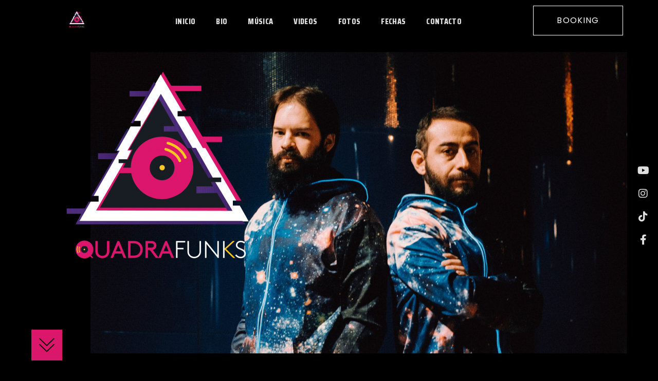

--- FILE ---
content_type: text/html; charset=UTF-8
request_url: https://quadrafunks.com/
body_size: 15959
content:
<!doctype html>
<html lang="es">
<head>
	<meta charset="UTF-8">
	<meta name="viewport" content="width=device-width, initial-scale=1">
	<link rel="profile" href="https://gmpg.org/xfn/11">
	<title>Quadrafunks &#8211; Sitio oficial de Quadrafunks</title>
<meta name='robots' content='max-image-preview:large' />
<link rel="alternate" type="application/rss+xml" title="Quadrafunks &raquo; Feed" href="https://quadrafunks.com/feed" />
<link rel="alternate" type="application/rss+xml" title="Quadrafunks &raquo; Feed de los comentarios" href="https://quadrafunks.com/comments/feed" />
<link rel="alternate" title="oEmbed (JSON)" type="application/json+oembed" href="https://quadrafunks.com/wp-json/oembed/1.0/embed?url=https%3A%2F%2Fquadrafunks.com%2F" />
<link rel="alternate" title="oEmbed (XML)" type="text/xml+oembed" href="https://quadrafunks.com/wp-json/oembed/1.0/embed?url=https%3A%2F%2Fquadrafunks.com%2F&#038;format=xml" />
<style id='wp-img-auto-sizes-contain-inline-css'>
img:is([sizes=auto i],[sizes^="auto," i]){contain-intrinsic-size:3000px 1500px}
/*# sourceURL=wp-img-auto-sizes-contain-inline-css */
</style>
<style id='wp-emoji-styles-inline-css'>

	img.wp-smiley, img.emoji {
		display: inline !important;
		border: none !important;
		box-shadow: none !important;
		height: 1em !important;
		width: 1em !important;
		margin: 0 0.07em !important;
		vertical-align: -0.1em !important;
		background: none !important;
		padding: 0 !important;
	}
/*# sourceURL=wp-emoji-styles-inline-css */
</style>
<style id='global-styles-inline-css'>
:root{--wp--preset--aspect-ratio--square: 1;--wp--preset--aspect-ratio--4-3: 4/3;--wp--preset--aspect-ratio--3-4: 3/4;--wp--preset--aspect-ratio--3-2: 3/2;--wp--preset--aspect-ratio--2-3: 2/3;--wp--preset--aspect-ratio--16-9: 16/9;--wp--preset--aspect-ratio--9-16: 9/16;--wp--preset--color--black: #000000;--wp--preset--color--cyan-bluish-gray: #abb8c3;--wp--preset--color--white: #ffffff;--wp--preset--color--pale-pink: #f78da7;--wp--preset--color--vivid-red: #cf2e2e;--wp--preset--color--luminous-vivid-orange: #ff6900;--wp--preset--color--luminous-vivid-amber: #fcb900;--wp--preset--color--light-green-cyan: #7bdcb5;--wp--preset--color--vivid-green-cyan: #00d084;--wp--preset--color--pale-cyan-blue: #8ed1fc;--wp--preset--color--vivid-cyan-blue: #0693e3;--wp--preset--color--vivid-purple: #9b51e0;--wp--preset--gradient--vivid-cyan-blue-to-vivid-purple: linear-gradient(135deg,rgb(6,147,227) 0%,rgb(155,81,224) 100%);--wp--preset--gradient--light-green-cyan-to-vivid-green-cyan: linear-gradient(135deg,rgb(122,220,180) 0%,rgb(0,208,130) 100%);--wp--preset--gradient--luminous-vivid-amber-to-luminous-vivid-orange: linear-gradient(135deg,rgb(252,185,0) 0%,rgb(255,105,0) 100%);--wp--preset--gradient--luminous-vivid-orange-to-vivid-red: linear-gradient(135deg,rgb(255,105,0) 0%,rgb(207,46,46) 100%);--wp--preset--gradient--very-light-gray-to-cyan-bluish-gray: linear-gradient(135deg,rgb(238,238,238) 0%,rgb(169,184,195) 100%);--wp--preset--gradient--cool-to-warm-spectrum: linear-gradient(135deg,rgb(74,234,220) 0%,rgb(151,120,209) 20%,rgb(207,42,186) 40%,rgb(238,44,130) 60%,rgb(251,105,98) 80%,rgb(254,248,76) 100%);--wp--preset--gradient--blush-light-purple: linear-gradient(135deg,rgb(255,206,236) 0%,rgb(152,150,240) 100%);--wp--preset--gradient--blush-bordeaux: linear-gradient(135deg,rgb(254,205,165) 0%,rgb(254,45,45) 50%,rgb(107,0,62) 100%);--wp--preset--gradient--luminous-dusk: linear-gradient(135deg,rgb(255,203,112) 0%,rgb(199,81,192) 50%,rgb(65,88,208) 100%);--wp--preset--gradient--pale-ocean: linear-gradient(135deg,rgb(255,245,203) 0%,rgb(182,227,212) 50%,rgb(51,167,181) 100%);--wp--preset--gradient--electric-grass: linear-gradient(135deg,rgb(202,248,128) 0%,rgb(113,206,126) 100%);--wp--preset--gradient--midnight: linear-gradient(135deg,rgb(2,3,129) 0%,rgb(40,116,252) 100%);--wp--preset--font-size--small: 13px;--wp--preset--font-size--medium: 20px;--wp--preset--font-size--large: 36px;--wp--preset--font-size--x-large: 42px;--wp--preset--spacing--20: 0.44rem;--wp--preset--spacing--30: 0.67rem;--wp--preset--spacing--40: 1rem;--wp--preset--spacing--50: 1.5rem;--wp--preset--spacing--60: 2.25rem;--wp--preset--spacing--70: 3.38rem;--wp--preset--spacing--80: 5.06rem;--wp--preset--shadow--natural: 6px 6px 9px rgba(0, 0, 0, 0.2);--wp--preset--shadow--deep: 12px 12px 50px rgba(0, 0, 0, 0.4);--wp--preset--shadow--sharp: 6px 6px 0px rgba(0, 0, 0, 0.2);--wp--preset--shadow--outlined: 6px 6px 0px -3px rgb(255, 255, 255), 6px 6px rgb(0, 0, 0);--wp--preset--shadow--crisp: 6px 6px 0px rgb(0, 0, 0);}:root { --wp--style--global--content-size: 800px;--wp--style--global--wide-size: 1200px; }:where(body) { margin: 0; }.wp-site-blocks > .alignleft { float: left; margin-right: 2em; }.wp-site-blocks > .alignright { float: right; margin-left: 2em; }.wp-site-blocks > .aligncenter { justify-content: center; margin-left: auto; margin-right: auto; }:where(.wp-site-blocks) > * { margin-block-start: 24px; margin-block-end: 0; }:where(.wp-site-blocks) > :first-child { margin-block-start: 0; }:where(.wp-site-blocks) > :last-child { margin-block-end: 0; }:root { --wp--style--block-gap: 24px; }:root :where(.is-layout-flow) > :first-child{margin-block-start: 0;}:root :where(.is-layout-flow) > :last-child{margin-block-end: 0;}:root :where(.is-layout-flow) > *{margin-block-start: 24px;margin-block-end: 0;}:root :where(.is-layout-constrained) > :first-child{margin-block-start: 0;}:root :where(.is-layout-constrained) > :last-child{margin-block-end: 0;}:root :where(.is-layout-constrained) > *{margin-block-start: 24px;margin-block-end: 0;}:root :where(.is-layout-flex){gap: 24px;}:root :where(.is-layout-grid){gap: 24px;}.is-layout-flow > .alignleft{float: left;margin-inline-start: 0;margin-inline-end: 2em;}.is-layout-flow > .alignright{float: right;margin-inline-start: 2em;margin-inline-end: 0;}.is-layout-flow > .aligncenter{margin-left: auto !important;margin-right: auto !important;}.is-layout-constrained > .alignleft{float: left;margin-inline-start: 0;margin-inline-end: 2em;}.is-layout-constrained > .alignright{float: right;margin-inline-start: 2em;margin-inline-end: 0;}.is-layout-constrained > .aligncenter{margin-left: auto !important;margin-right: auto !important;}.is-layout-constrained > :where(:not(.alignleft):not(.alignright):not(.alignfull)){max-width: var(--wp--style--global--content-size);margin-left: auto !important;margin-right: auto !important;}.is-layout-constrained > .alignwide{max-width: var(--wp--style--global--wide-size);}body .is-layout-flex{display: flex;}.is-layout-flex{flex-wrap: wrap;align-items: center;}.is-layout-flex > :is(*, div){margin: 0;}body .is-layout-grid{display: grid;}.is-layout-grid > :is(*, div){margin: 0;}body{padding-top: 0px;padding-right: 0px;padding-bottom: 0px;padding-left: 0px;}a:where(:not(.wp-element-button)){text-decoration: underline;}:root :where(.wp-element-button, .wp-block-button__link){background-color: #32373c;border-width: 0;color: #fff;font-family: inherit;font-size: inherit;font-style: inherit;font-weight: inherit;letter-spacing: inherit;line-height: inherit;padding-top: calc(0.667em + 2px);padding-right: calc(1.333em + 2px);padding-bottom: calc(0.667em + 2px);padding-left: calc(1.333em + 2px);text-decoration: none;text-transform: inherit;}.has-black-color{color: var(--wp--preset--color--black) !important;}.has-cyan-bluish-gray-color{color: var(--wp--preset--color--cyan-bluish-gray) !important;}.has-white-color{color: var(--wp--preset--color--white) !important;}.has-pale-pink-color{color: var(--wp--preset--color--pale-pink) !important;}.has-vivid-red-color{color: var(--wp--preset--color--vivid-red) !important;}.has-luminous-vivid-orange-color{color: var(--wp--preset--color--luminous-vivid-orange) !important;}.has-luminous-vivid-amber-color{color: var(--wp--preset--color--luminous-vivid-amber) !important;}.has-light-green-cyan-color{color: var(--wp--preset--color--light-green-cyan) !important;}.has-vivid-green-cyan-color{color: var(--wp--preset--color--vivid-green-cyan) !important;}.has-pale-cyan-blue-color{color: var(--wp--preset--color--pale-cyan-blue) !important;}.has-vivid-cyan-blue-color{color: var(--wp--preset--color--vivid-cyan-blue) !important;}.has-vivid-purple-color{color: var(--wp--preset--color--vivid-purple) !important;}.has-black-background-color{background-color: var(--wp--preset--color--black) !important;}.has-cyan-bluish-gray-background-color{background-color: var(--wp--preset--color--cyan-bluish-gray) !important;}.has-white-background-color{background-color: var(--wp--preset--color--white) !important;}.has-pale-pink-background-color{background-color: var(--wp--preset--color--pale-pink) !important;}.has-vivid-red-background-color{background-color: var(--wp--preset--color--vivid-red) !important;}.has-luminous-vivid-orange-background-color{background-color: var(--wp--preset--color--luminous-vivid-orange) !important;}.has-luminous-vivid-amber-background-color{background-color: var(--wp--preset--color--luminous-vivid-amber) !important;}.has-light-green-cyan-background-color{background-color: var(--wp--preset--color--light-green-cyan) !important;}.has-vivid-green-cyan-background-color{background-color: var(--wp--preset--color--vivid-green-cyan) !important;}.has-pale-cyan-blue-background-color{background-color: var(--wp--preset--color--pale-cyan-blue) !important;}.has-vivid-cyan-blue-background-color{background-color: var(--wp--preset--color--vivid-cyan-blue) !important;}.has-vivid-purple-background-color{background-color: var(--wp--preset--color--vivid-purple) !important;}.has-black-border-color{border-color: var(--wp--preset--color--black) !important;}.has-cyan-bluish-gray-border-color{border-color: var(--wp--preset--color--cyan-bluish-gray) !important;}.has-white-border-color{border-color: var(--wp--preset--color--white) !important;}.has-pale-pink-border-color{border-color: var(--wp--preset--color--pale-pink) !important;}.has-vivid-red-border-color{border-color: var(--wp--preset--color--vivid-red) !important;}.has-luminous-vivid-orange-border-color{border-color: var(--wp--preset--color--luminous-vivid-orange) !important;}.has-luminous-vivid-amber-border-color{border-color: var(--wp--preset--color--luminous-vivid-amber) !important;}.has-light-green-cyan-border-color{border-color: var(--wp--preset--color--light-green-cyan) !important;}.has-vivid-green-cyan-border-color{border-color: var(--wp--preset--color--vivid-green-cyan) !important;}.has-pale-cyan-blue-border-color{border-color: var(--wp--preset--color--pale-cyan-blue) !important;}.has-vivid-cyan-blue-border-color{border-color: var(--wp--preset--color--vivid-cyan-blue) !important;}.has-vivid-purple-border-color{border-color: var(--wp--preset--color--vivid-purple) !important;}.has-vivid-cyan-blue-to-vivid-purple-gradient-background{background: var(--wp--preset--gradient--vivid-cyan-blue-to-vivid-purple) !important;}.has-light-green-cyan-to-vivid-green-cyan-gradient-background{background: var(--wp--preset--gradient--light-green-cyan-to-vivid-green-cyan) !important;}.has-luminous-vivid-amber-to-luminous-vivid-orange-gradient-background{background: var(--wp--preset--gradient--luminous-vivid-amber-to-luminous-vivid-orange) !important;}.has-luminous-vivid-orange-to-vivid-red-gradient-background{background: var(--wp--preset--gradient--luminous-vivid-orange-to-vivid-red) !important;}.has-very-light-gray-to-cyan-bluish-gray-gradient-background{background: var(--wp--preset--gradient--very-light-gray-to-cyan-bluish-gray) !important;}.has-cool-to-warm-spectrum-gradient-background{background: var(--wp--preset--gradient--cool-to-warm-spectrum) !important;}.has-blush-light-purple-gradient-background{background: var(--wp--preset--gradient--blush-light-purple) !important;}.has-blush-bordeaux-gradient-background{background: var(--wp--preset--gradient--blush-bordeaux) !important;}.has-luminous-dusk-gradient-background{background: var(--wp--preset--gradient--luminous-dusk) !important;}.has-pale-ocean-gradient-background{background: var(--wp--preset--gradient--pale-ocean) !important;}.has-electric-grass-gradient-background{background: var(--wp--preset--gradient--electric-grass) !important;}.has-midnight-gradient-background{background: var(--wp--preset--gradient--midnight) !important;}.has-small-font-size{font-size: var(--wp--preset--font-size--small) !important;}.has-medium-font-size{font-size: var(--wp--preset--font-size--medium) !important;}.has-large-font-size{font-size: var(--wp--preset--font-size--large) !important;}.has-x-large-font-size{font-size: var(--wp--preset--font-size--x-large) !important;}
:root :where(.wp-block-pullquote){font-size: 1.5em;line-height: 1.6;}
/*# sourceURL=global-styles-inline-css */
</style>
<link rel='stylesheet' id='hello-elementor-css' href='https://quadrafunks.com/wp-content/themes/hello-elementor/assets/css/reset.css?ver=3.4.5' media='all' />
<link rel='stylesheet' id='hello-elementor-theme-style-css' href='https://quadrafunks.com/wp-content/themes/hello-elementor/assets/css/theme.css?ver=3.4.5' media='all' />
<link rel='stylesheet' id='hello-elementor-header-footer-css' href='https://quadrafunks.com/wp-content/themes/hello-elementor/assets/css/header-footer.css?ver=3.4.5' media='all' />
<link rel='stylesheet' id='elementor-frontend-css' href='https://quadrafunks.com/wp-content/plugins/elementor/assets/css/frontend.min.css?ver=3.34.0' media='all' />
<link rel='stylesheet' id='elementor-post-5-css' href='https://quadrafunks.com/wp-content/uploads/elementor/css/post-5.css?ver=1768824418' media='all' />
<link rel='stylesheet' id='elementor-icons-css' href='https://quadrafunks.com/wp-content/plugins/elementor/assets/lib/eicons/css/elementor-icons.min.css?ver=5.45.0' media='all' />
<link rel='stylesheet' id='elementor-pro-css' href='https://quadrafunks.com/wp-content/plugins/elementor-pro/assets/css/frontend.min.css?ver=3.6.3' media='all' />
<link rel='stylesheet' id='widget-social-icons-css' href='https://quadrafunks.com/wp-content/plugins/elementor/assets/css/widget-social-icons.min.css?ver=3.34.0' media='all' />
<link rel='stylesheet' id='e-apple-webkit-css' href='https://quadrafunks.com/wp-content/plugins/elementor/assets/css/conditionals/apple-webkit.min.css?ver=3.34.0' media='all' />
<link rel='stylesheet' id='widget-image-css' href='https://quadrafunks.com/wp-content/plugins/elementor/assets/css/widget-image.min.css?ver=3.34.0' media='all' />
<link rel='stylesheet' id='widget-heading-css' href='https://quadrafunks.com/wp-content/plugins/elementor/assets/css/widget-heading.min.css?ver=3.34.0' media='all' />
<link rel='stylesheet' id='widget-video-css' href='https://quadrafunks.com/wp-content/plugins/elementor/assets/css/widget-video.min.css?ver=3.34.0' media='all' />
<link rel='stylesheet' id='elementor-post-182-css' href='https://quadrafunks.com/wp-content/uploads/elementor/css/post-182.css?ver=1768830088' media='all' />
<link rel='stylesheet' id='elementor-post-35-css' href='https://quadrafunks.com/wp-content/uploads/elementor/css/post-35.css?ver=1768824418' media='all' />
<link rel='stylesheet' id='elementor-post-32-css' href='https://quadrafunks.com/wp-content/uploads/elementor/css/post-32.css?ver=1768824418' media='all' />
<link rel='stylesheet' id='elementor-gf-sairacondensed-css' href='https://fonts.googleapis.com/css?family=Saira+Condensed:100,100italic,200,200italic,300,300italic,400,400italic,500,500italic,600,600italic,700,700italic,800,800italic,900,900italic&#038;display=auto' media='all' />
<link rel='stylesheet' id='elementor-gf-poppins-css' href='https://fonts.googleapis.com/css?family=Poppins:100,100italic,200,200italic,300,300italic,400,400italic,500,500italic,600,600italic,700,700italic,800,800italic,900,900italic&#038;display=auto' media='all' />
<link rel='stylesheet' id='elementor-icons-shared-0-css' href='https://quadrafunks.com/wp-content/plugins/elementor/assets/lib/font-awesome/css/fontawesome.min.css?ver=5.15.3' media='all' />
<link rel='stylesheet' id='elementor-icons-fa-brands-css' href='https://quadrafunks.com/wp-content/plugins/elementor/assets/lib/font-awesome/css/brands.min.css?ver=5.15.3' media='all' />
<link rel='stylesheet' id='elementor-icons-fa-solid-css' href='https://quadrafunks.com/wp-content/plugins/elementor/assets/lib/font-awesome/css/solid.min.css?ver=5.15.3' media='all' />
<script src="https://quadrafunks.com/wp-includes/js/jquery/jquery.min.js?ver=3.7.1" id="jquery-core-js"></script>
<script src="https://quadrafunks.com/wp-includes/js/jquery/jquery-migrate.min.js?ver=3.4.1" id="jquery-migrate-js"></script>
<link rel="https://api.w.org/" href="https://quadrafunks.com/wp-json/" /><link rel="alternate" title="JSON" type="application/json" href="https://quadrafunks.com/wp-json/wp/v2/pages/182" /><link rel="EditURI" type="application/rsd+xml" title="RSD" href="https://quadrafunks.com/xmlrpc.php?rsd" />
<meta name="generator" content="WordPress 6.9" />
<link rel="canonical" href="https://quadrafunks.com/" />
<link rel='shortlink' href='https://quadrafunks.com/' />
<meta name="generator" content="Elementor 3.34.0; features: additional_custom_breakpoints; settings: css_print_method-external, google_font-enabled, font_display-auto">
			<style>
				.e-con.e-parent:nth-of-type(n+4):not(.e-lazyloaded):not(.e-no-lazyload),
				.e-con.e-parent:nth-of-type(n+4):not(.e-lazyloaded):not(.e-no-lazyload) * {
					background-image: none !important;
				}
				@media screen and (max-height: 1024px) {
					.e-con.e-parent:nth-of-type(n+3):not(.e-lazyloaded):not(.e-no-lazyload),
					.e-con.e-parent:nth-of-type(n+3):not(.e-lazyloaded):not(.e-no-lazyload) * {
						background-image: none !important;
					}
				}
				@media screen and (max-height: 640px) {
					.e-con.e-parent:nth-of-type(n+2):not(.e-lazyloaded):not(.e-no-lazyload),
					.e-con.e-parent:nth-of-type(n+2):not(.e-lazyloaded):not(.e-no-lazyload) * {
						background-image: none !important;
					}
				}
			</style>
			<link rel="icon" href="https://quadrafunks.com/wp-content/uploads/2022/03/cropped-QF-05-32x32.png" sizes="32x32" />
<link rel="icon" href="https://quadrafunks.com/wp-content/uploads/2022/03/cropped-QF-05-192x192.png" sizes="192x192" />
<link rel="apple-touch-icon" href="https://quadrafunks.com/wp-content/uploads/2022/03/cropped-QF-05-180x180.png" />
<meta name="msapplication-TileImage" content="https://quadrafunks.com/wp-content/uploads/2022/03/cropped-QF-05-270x270.png" />
</head>
<body class="home wp-singular page-template page-template-elementor_header_footer page page-id-182 wp-custom-logo wp-embed-responsive wp-theme-hello-elementor hello-elementor-default elementor-default elementor-template-full-width elementor-kit-5 elementor-page elementor-page-182">


<a class="skip-link screen-reader-text" href="#content">Ir al contenido</a>

		<header data-elementor-type="header" data-elementor-id="35" class="elementor elementor-35 elementor-location-header">
					<div class="elementor-section-wrap">
								<header class="elementor-section elementor-top-section elementor-element elementor-element-5b6de753 elementor-section-content-middle elementor-section-height-min-height elementor-section-boxed elementor-section-height-default elementor-section-items-middle" data-id="5b6de753" data-element_type="section" data-settings="{&quot;background_background&quot;:&quot;classic&quot;,&quot;sticky&quot;:&quot;top&quot;,&quot;sticky_on&quot;:[&quot;desktop&quot;,&quot;tablet&quot;,&quot;mobile&quot;],&quot;sticky_offset&quot;:0,&quot;sticky_effects_offset&quot;:0}">
						<div class="elementor-container elementor-column-gap-no">
					<div class="elementor-column elementor-col-33 elementor-top-column elementor-element elementor-element-70248a0c" data-id="70248a0c" data-element_type="column">
			<div class="elementor-widget-wrap elementor-element-populated">
						<div class="elementor-element elementor-element-6fd2b9f3 elementor-widget elementor-widget-theme-site-logo elementor-widget-image" data-id="6fd2b9f3" data-element_type="widget" data-widget_type="theme-site-logo.default">
				<div class="elementor-widget-container">
																<a href="https://quadrafunks.com">
							<img fetchpriority="high" width="1772" height="1772" src="https://quadrafunks.com/wp-content/uploads/2022/03/QF-05.png" class="attachment-full size-full wp-image-212" alt="" srcset="https://quadrafunks.com/wp-content/uploads/2022/03/QF-05.png 1772w, https://quadrafunks.com/wp-content/uploads/2022/03/QF-05-300x300.png 300w, https://quadrafunks.com/wp-content/uploads/2022/03/QF-05-1024x1024.png 1024w, https://quadrafunks.com/wp-content/uploads/2022/03/QF-05-150x150.png 150w, https://quadrafunks.com/wp-content/uploads/2022/03/QF-05-768x768.png 768w, https://quadrafunks.com/wp-content/uploads/2022/03/QF-05-1536x1536.png 1536w" sizes="(max-width: 1772px) 100vw, 1772px" />								</a>
															</div>
				</div>
					</div>
		</div>
				<div class="elementor-column elementor-col-33 elementor-top-column elementor-element elementor-element-726a2bbd" data-id="726a2bbd" data-element_type="column">
			<div class="elementor-widget-wrap elementor-element-populated">
						<div class="elementor-element elementor-element-23b1752 elementor-nav-menu__align-center elementor-nav-menu--stretch elementor-nav-menu__text-align-center elementor-nav-menu--dropdown-tablet elementor-nav-menu--toggle elementor-nav-menu--burger elementor-widget elementor-widget-nav-menu" data-id="23b1752" data-element_type="widget" data-settings="{&quot;full_width&quot;:&quot;stretch&quot;,&quot;layout&quot;:&quot;horizontal&quot;,&quot;submenu_icon&quot;:{&quot;value&quot;:&quot;&lt;i class=\&quot;fas fa-caret-down\&quot;&gt;&lt;\/i&gt;&quot;,&quot;library&quot;:&quot;fa-solid&quot;},&quot;toggle&quot;:&quot;burger&quot;}" data-widget_type="nav-menu.default">
				<div class="elementor-widget-container">
								<nav migration_allowed="1" migrated="0" role="navigation" class="elementor-nav-menu--main elementor-nav-menu__container elementor-nav-menu--layout-horizontal e--pointer-underline e--animation-fade">
				<ul id="menu-1-23b1752" class="elementor-nav-menu"><li class="menu-item menu-item-type-custom menu-item-object-custom menu-item-234"><a href="#home" class="elementor-item elementor-item-anchor">Inicio</a></li>
<li class="menu-item menu-item-type-custom menu-item-object-custom menu-item-235"><a href="#bio" class="elementor-item elementor-item-anchor">Bio</a></li>
<li class="menu-item menu-item-type-custom menu-item-object-custom menu-item-238"><a href="#music" class="elementor-item elementor-item-anchor">Música</a></li>
<li class="menu-item menu-item-type-custom menu-item-object-custom menu-item-237"><a href="#videos" class="elementor-item elementor-item-anchor">Videos</a></li>
<li class="menu-item menu-item-type-custom menu-item-object-custom menu-item-236"><a href="#pics" class="elementor-item elementor-item-anchor">Fotos</a></li>
<li class="menu-item menu-item-type-custom menu-item-object-custom menu-item-270"><a href="#tour" class="elementor-item elementor-item-anchor">Fechas</a></li>
<li class="menu-item menu-item-type-custom menu-item-object-custom menu-item-239"><a href="#contact" class="elementor-item elementor-item-anchor">Contacto</a></li>
</ul>			</nav>
					<div class="elementor-menu-toggle" role="button" tabindex="0" aria-label="Alternar menú" aria-expanded="false">
			<i aria-hidden="true" role="presentation" class="elementor-menu-toggle__icon--open eicon-menu-bar"></i><i aria-hidden="true" role="presentation" class="elementor-menu-toggle__icon--close eicon-close"></i>			<span class="elementor-screen-only">Menú</span>
		</div>
			<nav class="elementor-nav-menu--dropdown elementor-nav-menu__container" role="navigation" aria-hidden="true">
				<ul id="menu-2-23b1752" class="elementor-nav-menu"><li class="menu-item menu-item-type-custom menu-item-object-custom menu-item-234"><a href="#home" class="elementor-item elementor-item-anchor" tabindex="-1">Inicio</a></li>
<li class="menu-item menu-item-type-custom menu-item-object-custom menu-item-235"><a href="#bio" class="elementor-item elementor-item-anchor" tabindex="-1">Bio</a></li>
<li class="menu-item menu-item-type-custom menu-item-object-custom menu-item-238"><a href="#music" class="elementor-item elementor-item-anchor" tabindex="-1">Música</a></li>
<li class="menu-item menu-item-type-custom menu-item-object-custom menu-item-237"><a href="#videos" class="elementor-item elementor-item-anchor" tabindex="-1">Videos</a></li>
<li class="menu-item menu-item-type-custom menu-item-object-custom menu-item-236"><a href="#pics" class="elementor-item elementor-item-anchor" tabindex="-1">Fotos</a></li>
<li class="menu-item menu-item-type-custom menu-item-object-custom menu-item-270"><a href="#tour" class="elementor-item elementor-item-anchor" tabindex="-1">Fechas</a></li>
<li class="menu-item menu-item-type-custom menu-item-object-custom menu-item-239"><a href="#contact" class="elementor-item elementor-item-anchor" tabindex="-1">Contacto</a></li>
</ul>			</nav>
						</div>
				</div>
					</div>
		</div>
				<div class="elementor-column elementor-col-33 elementor-top-column elementor-element elementor-element-25696f6b" data-id="25696f6b" data-element_type="column">
			<div class="elementor-widget-wrap elementor-element-populated">
						<div class="elementor-element elementor-element-46ff4d71 elementor-align-right elementor-mobile-align-right elementor-widget elementor-widget-button" data-id="46ff4d71" data-element_type="widget" data-widget_type="button.default">
				<div class="elementor-widget-container">
									<div class="elementor-button-wrapper">
					<a class="elementor-button elementor-button-link elementor-size-lg" href="mailto:quadrafunks@gmail.com">
						<span class="elementor-button-content-wrapper">
									<span class="elementor-button-text">booking</span>
					</span>
					</a>
				</div>
								</div>
				</div>
					</div>
		</div>
					</div>
		</header>
							</div>
				</header>
				<div data-elementor-type="wp-page" data-elementor-id="182" class="elementor elementor-182">
						<section class="elementor-section elementor-top-section elementor-element elementor-element-fc17f43 elementor-section-height-min-height elementor-section-items-stretch elementor-section-boxed elementor-section-height-default" data-id="fc17f43" data-element_type="section" id="home" data-settings="{&quot;background_background&quot;:&quot;classic&quot;}">
							<div class="elementor-background-overlay"></div>
							<div class="elementor-container elementor-column-gap-default">
					<div class="elementor-column elementor-col-100 elementor-top-column elementor-element elementor-element-6d2aebdb" data-id="6d2aebdb" data-element_type="column" data-settings="{&quot;background_background&quot;:&quot;classic&quot;,&quot;background_motion_fx_translateY_effect&quot;:&quot;yes&quot;,&quot;background_motion_fx_translateY_direction&quot;:&quot;negative&quot;,&quot;background_motion_fx_translateY_speed&quot;:{&quot;unit&quot;:&quot;px&quot;,&quot;size&quot;:&quot;2.5&quot;,&quot;sizes&quot;:[]},&quot;background_motion_fx_motion_fx_scrolling&quot;:&quot;yes&quot;,&quot;background_motion_fx_translateY_affectedRange&quot;:{&quot;unit&quot;:&quot;%&quot;,&quot;size&quot;:&quot;&quot;,&quot;sizes&quot;:{&quot;start&quot;:0,&quot;end&quot;:100}},&quot;background_motion_fx_devices&quot;:[&quot;desktop&quot;,&quot;tablet&quot;,&quot;mobile&quot;]}">
			<div class="elementor-widget-wrap elementor-element-populated">
					<div class="elementor-background-overlay"></div>
						<div class="elementor-element elementor-element-3ede04c5 elementor-shape-square elementor-grid-1 elementor-widget__width-auto elementor-fixed e-grid-align-center elementor-widget elementor-widget-social-icons" data-id="3ede04c5" data-element_type="widget" data-settings="{&quot;_position&quot;:&quot;fixed&quot;}" data-widget_type="social-icons.default">
				<div class="elementor-widget-container">
							<div class="elementor-social-icons-wrapper elementor-grid" role="list">
							<span class="elementor-grid-item" role="listitem">
					<a class="elementor-icon elementor-social-icon elementor-social-icon-youtube elementor-repeater-item-90b4e82" href="https://www.youtube.com/c/Quadrafunks" target="_blank">
						<span class="elementor-screen-only">Youtube</span>
						<i aria-hidden="true" class="fab fa-youtube"></i>					</a>
				</span>
							<span class="elementor-grid-item" role="listitem">
					<a class="elementor-icon elementor-social-icon elementor-social-icon-instagram elementor-repeater-item-f90d36f" href="https://www.instagram.com/quadrafunks/" target="_blank">
						<span class="elementor-screen-only">Instagram</span>
						<i aria-hidden="true" class="fab fa-instagram"></i>					</a>
				</span>
							<span class="elementor-grid-item" role="listitem">
					<a class="elementor-icon elementor-social-icon elementor-social-icon-tiktok elementor-repeater-item-e3500c5" href="https://www.tiktok.com/@quadrafunks" target="_blank">
						<span class="elementor-screen-only">Tiktok</span>
						<i aria-hidden="true" class="fab fa-tiktok"></i>					</a>
				</span>
							<span class="elementor-grid-item" role="listitem">
					<a class="elementor-icon elementor-social-icon elementor-social-icon-facebook-f elementor-repeater-item-63c08dc" href="https://www.facebook.com/quadrafunks/" target="_blank">
						<span class="elementor-screen-only">Facebook-f</span>
						<i aria-hidden="true" class="fab fa-facebook-f"></i>					</a>
				</span>
					</div>
						</div>
				</div>
				<div class="elementor-element elementor-element-f5c928a elementor-widget elementor-widget-image" data-id="f5c928a" data-element_type="widget" data-widget_type="image.default">
				<div class="elementor-widget-container">
															<img decoding="async" width="512" height="512" src="https://quadrafunks.com/wp-content/uploads/2022/03/cropped-QF-05.png" class="attachment-full size-full wp-image-213" alt="" srcset="https://quadrafunks.com/wp-content/uploads/2022/03/cropped-QF-05.png 512w, https://quadrafunks.com/wp-content/uploads/2022/03/cropped-QF-05-300x300.png 300w, https://quadrafunks.com/wp-content/uploads/2022/03/cropped-QF-05-150x150.png 150w, https://quadrafunks.com/wp-content/uploads/2022/03/cropped-QF-05-270x270.png 270w, https://quadrafunks.com/wp-content/uploads/2022/03/cropped-QF-05-192x192.png 192w, https://quadrafunks.com/wp-content/uploads/2022/03/cropped-QF-05-180x180.png 180w, https://quadrafunks.com/wp-content/uploads/2022/03/cropped-QF-05-32x32.png 32w" sizes="(max-width: 512px) 100vw, 512px" />															</div>
				</div>
				<div class="elementor-element elementor-element-70bfad99 elementor-view-framed elementor-shape-square elementor-widget elementor-widget-icon" data-id="70bfad99" data-element_type="widget" data-widget_type="icon.default">
				<div class="elementor-widget-container">
							<div class="elementor-icon-wrapper">
			<a class="elementor-icon" href="#bio">
			<svg xmlns="http://www.w3.org/2000/svg" id="f6451d66-cb7b-490d-8d5c-3a9e1e9d5a7f" data-name="Layer 1" viewBox="0 0 31.39 28.66"><title>9</title><polygon points="31.39 1.44 30 0 15.7 13.88 1.39 0 0 1.44 15.7 16.66 31.39 1.44"></polygon><polygon points="15.7 25.87 1.39 12 0 13.44 15.7 28.66 31.39 13.44 30 12 15.7 25.87"></polygon></svg>			</a>
		</div>
						</div>
				</div>
					</div>
		</div>
					</div>
		</section>
				<section class="elementor-section elementor-top-section elementor-element elementor-element-36c71770 elementor-section-boxed elementor-section-height-default elementor-section-height-default" data-id="36c71770" data-element_type="section" id="bio" data-settings="{&quot;background_background&quot;:&quot;classic&quot;}">
						<div class="elementor-container elementor-column-gap-default">
					<div class="elementor-column elementor-col-50 elementor-top-column elementor-element elementor-element-abe7a00" data-id="abe7a00" data-element_type="column">
			<div class="elementor-widget-wrap elementor-element-populated">
						<div class="elementor-element elementor-element-381e56d elementor-widget elementor-widget-heading" data-id="381e56d" data-element_type="widget" data-widget_type="heading.default">
				<div class="elementor-widget-container">
					<h2 class="elementor-heading-title elementor-size-default">quadra<br>funks </h2>				</div>
				</div>
					</div>
		</div>
				<div class="elementor-column elementor-col-50 elementor-top-column elementor-element elementor-element-179631f" data-id="179631f" data-element_type="column">
			<div class="elementor-widget-wrap elementor-element-populated">
						<div class="elementor-element elementor-element-7febc558 elementor-widget elementor-widget-text-editor" data-id="7febc558" data-element_type="widget" data-widget_type="text-editor.default">
				<div class="elementor-widget-container">
									<p>Es un dúo originario de CDMX<br />formado por Jorge Usigli y Ezequiel<br />Russek, que combina letras<br />agradables y texturas sonoras del<br />pop, funk, rock y dance.</p><h4> </h4><h5>ACERCA DE SU MÚSICA</h5><p>Colaboran principalmente con<br />cantautoras, con el fin de que dos<br />proyectos con estilos musicales<br />diferentes ofrezcan a la audiencia un<br />resultado agradable y bailable.</p>								</div>
				</div>
					</div>
		</div>
					</div>
		</section>
				<section class="elementor-section elementor-top-section elementor-element elementor-element-2dfa96b1 elementor-section-boxed elementor-section-height-default elementor-section-height-default" data-id="2dfa96b1" data-element_type="section" data-settings="{&quot;background_background&quot;:&quot;classic&quot;}">
						<div class="elementor-container elementor-column-gap-default">
					<div class="elementor-column elementor-col-33 elementor-top-column elementor-element elementor-element-3b65010f" data-id="3b65010f" data-element_type="column">
			<div class="elementor-widget-wrap elementor-element-populated">
						<div class="elementor-element elementor-element-3f48b12c elementor-cta--skin-cover elementor-cta--valign-bottom elementor-animated-content elementor-widget elementor-widget-call-to-action" data-id="3f48b12c" data-element_type="widget" data-settings="{&quot;motion_fx_motion_fx_scrolling&quot;:&quot;yes&quot;,&quot;motion_fx_translateY_effect&quot;:&quot;yes&quot;,&quot;motion_fx_translateY_speed&quot;:{&quot;unit&quot;:&quot;px&quot;,&quot;size&quot;:&quot;1.5&quot;,&quot;sizes&quot;:[]},&quot;motion_fx_devices&quot;:[&quot;desktop&quot;,&quot;tablet&quot;],&quot;motion_fx_translateY_affectedRange&quot;:{&quot;unit&quot;:&quot;%&quot;,&quot;size&quot;:&quot;&quot;,&quot;sizes&quot;:{&quot;start&quot;:0,&quot;end&quot;:100}}}" data-widget_type="call-to-action.default">
				<div class="elementor-widget-container">
							<div class="elementor-cta">
					<div class="elementor-cta__bg-wrapper">
				<div class="elementor-cta__bg elementor-bg" style="background-image: url(https://quadrafunks.com/wp-content/uploads/2022/03/DSC0369-1024x731.jpg);"></div>
				<div class="elementor-cta__bg-overlay"></div>
			</div>
							<div class="elementor-cta__content">
				
				<h3 class="elementor-cta__title elementor-cta__content-item elementor-content-item elementor-animated-item--move-up"> </h3>
				
							</div>
						</div>
						</div>
				</div>
					</div>
		</div>
				<div class="elementor-column elementor-col-33 elementor-top-column elementor-element elementor-element-6668f99" data-id="6668f99" data-element_type="column">
			<div class="elementor-widget-wrap elementor-element-populated">
						<div class="elementor-element elementor-element-63981a1b elementor-cta--skin-cover elementor-cta--valign-bottom elementor-animated-content elementor-widget elementor-widget-call-to-action" data-id="63981a1b" data-element_type="widget" data-settings="{&quot;motion_fx_motion_fx_scrolling&quot;:&quot;yes&quot;,&quot;motion_fx_translateY_effect&quot;:&quot;yes&quot;,&quot;motion_fx_translateY_direction&quot;:&quot;negative&quot;,&quot;motion_fx_translateY_speed&quot;:{&quot;unit&quot;:&quot;px&quot;,&quot;size&quot;:&quot;1.5&quot;,&quot;sizes&quot;:[]},&quot;motion_fx_devices&quot;:[&quot;desktop&quot;,&quot;tablet&quot;],&quot;motion_fx_translateY_affectedRange&quot;:{&quot;unit&quot;:&quot;%&quot;,&quot;size&quot;:&quot;&quot;,&quot;sizes&quot;:{&quot;start&quot;:0,&quot;end&quot;:100}}}" data-widget_type="call-to-action.default">
				<div class="elementor-widget-container">
							<div class="elementor-cta">
					<div class="elementor-cta__bg-wrapper">
				<div class="elementor-cta__bg elementor-bg" style="background-image: url(https://quadrafunks.com/wp-content/uploads/2022/03/DSC3560-731x1024.jpg);"></div>
				<div class="elementor-cta__bg-overlay"></div>
			</div>
							<div class="elementor-cta__content">
				
				<h3 class="elementor-cta__title elementor-cta__content-item elementor-content-item elementor-animated-item--move-up"> </h3>
				
							</div>
						</div>
						</div>
				</div>
					</div>
		</div>
				<div class="elementor-column elementor-col-33 elementor-top-column elementor-element elementor-element-8012146" data-id="8012146" data-element_type="column">
			<div class="elementor-widget-wrap elementor-element-populated">
						<div class="elementor-element elementor-element-60a65b1d elementor-cta--skin-cover elementor-cta--valign-bottom elementor-animated-content elementor-widget elementor-widget-call-to-action" data-id="60a65b1d" data-element_type="widget" data-settings="{&quot;motion_fx_motion_fx_scrolling&quot;:&quot;yes&quot;,&quot;motion_fx_translateY_effect&quot;:&quot;yes&quot;,&quot;motion_fx_translateY_speed&quot;:{&quot;unit&quot;:&quot;px&quot;,&quot;size&quot;:&quot;1.5&quot;,&quot;sizes&quot;:[]},&quot;motion_fx_devices&quot;:[&quot;desktop&quot;,&quot;tablet&quot;],&quot;motion_fx_translateY_affectedRange&quot;:{&quot;unit&quot;:&quot;%&quot;,&quot;size&quot;:&quot;&quot;,&quot;sizes&quot;:{&quot;start&quot;:0,&quot;end&quot;:100}}}" data-widget_type="call-to-action.default">
				<div class="elementor-widget-container">
							<div class="elementor-cta">
					<div class="elementor-cta__bg-wrapper">
				<div class="elementor-cta__bg elementor-bg" style="background-image: url(https://quadrafunks.com/wp-content/uploads/2022/03/DSC3524-791x1024.jpg);"></div>
				<div class="elementor-cta__bg-overlay"></div>
			</div>
							<div class="elementor-cta__content">
				
				<h3 class="elementor-cta__title elementor-cta__content-item elementor-content-item elementor-animated-item--move-up"> </h3>
				
							</div>
						</div>
						</div>
				</div>
					</div>
		</div>
					</div>
		</section>
				<section class="elementor-section elementor-top-section elementor-element elementor-element-4c67516 elementor-section-content-middle elementor-reverse-tablet elementor-reverse-mobile elementor-section-boxed elementor-section-height-default elementor-section-height-default" data-id="4c67516" data-element_type="section" id="music" data-settings="{&quot;background_background&quot;:&quot;classic&quot;}">
						<div class="elementor-container elementor-column-gap-default">
					<div class="elementor-column elementor-col-100 elementor-top-column elementor-element elementor-element-5b21b339" data-id="5b21b339" data-element_type="column">
			<div class="elementor-widget-wrap elementor-element-populated">
						<div class="elementor-element elementor-element-4a1e7d8 elementor-widget elementor-widget-heading" data-id="4a1e7d8" data-element_type="widget" data-widget_type="heading.default">
				<div class="elementor-widget-container">
					<h3 class="elementor-heading-title elementor-size-default">Música</h3>				</div>
				</div>
				<div class="elementor-element elementor-element-ee87109 elementor-widget elementor-widget-html" data-id="ee87109" data-element_type="widget" data-widget_type="html.default">
				<div class="elementor-widget-container">
					<iframe style="border-radius:12px" src="https://open.spotify.com/embed/artist/6IWEQTVAT4v7U0eDdTJyfP?utm_source=generator" width="100%" height="380" frameBorder="0" allowfullscreen="" allow="autoplay; clipboard-write; encrypted-media; fullscreen; picture-in-picture"></iframe>				</div>
				</div>
					</div>
		</div>
					</div>
		</section>
				<section class="elementor-section elementor-top-section elementor-element elementor-element-11125744 elementor-section-full_width elementor-section-height-default elementor-section-height-default" data-id="11125744" data-element_type="section" id="videos" data-settings="{&quot;background_background&quot;:&quot;classic&quot;}">
						<div class="elementor-container elementor-column-gap-default">
					<div class="elementor-column elementor-col-100 elementor-top-column elementor-element elementor-element-484d16c1" data-id="484d16c1" data-element_type="column">
			<div class="elementor-widget-wrap elementor-element-populated">
						<div class="elementor-element elementor-element-746a670 elementor-widget elementor-widget-heading" data-id="746a670" data-element_type="widget" data-widget_type="heading.default">
				<div class="elementor-widget-container">
					<h3 class="elementor-heading-title elementor-size-default">Videos</h3>				</div>
				</div>
				<section class="elementor-section elementor-inner-section elementor-element elementor-element-4efcd30 elementor-section-boxed elementor-section-height-default elementor-section-height-default" data-id="4efcd30" data-element_type="section">
						<div class="elementor-container elementor-column-gap-default">
					<div class="elementor-column elementor-col-33 elementor-inner-column elementor-element elementor-element-64c4488" data-id="64c4488" data-element_type="column">
			<div class="elementor-widget-wrap elementor-element-populated">
						<div class="elementor-element elementor-element-4e9ae8e elementor-widget elementor-widget-video" data-id="4e9ae8e" data-element_type="widget" data-settings="{&quot;youtube_url&quot;:&quot;https:\/\/www.youtube.com\/watch?v=Q832Rqp1zLs&quot;,&quot;video_type&quot;:&quot;youtube&quot;}" data-widget_type="video.default">
				<div class="elementor-widget-container">
							<div class="elementor-wrapper elementor-open-inline">
			<div class="elementor-video"></div>		</div>
						</div>
				</div>
					</div>
		</div>
				<div class="elementor-column elementor-col-33 elementor-inner-column elementor-element elementor-element-88c3f34" data-id="88c3f34" data-element_type="column">
			<div class="elementor-widget-wrap elementor-element-populated">
						<div class="elementor-element elementor-element-885456b elementor-widget elementor-widget-video" data-id="885456b" data-element_type="widget" data-settings="{&quot;youtube_url&quot;:&quot;https:\/\/www.youtube.com\/watch?v=aE9bowu9PpU&quot;,&quot;video_type&quot;:&quot;youtube&quot;}" data-widget_type="video.default">
				<div class="elementor-widget-container">
							<div class="elementor-wrapper elementor-open-inline">
			<div class="elementor-video"></div>		</div>
						</div>
				</div>
					</div>
		</div>
				<div class="elementor-column elementor-col-33 elementor-inner-column elementor-element elementor-element-ac166c8" data-id="ac166c8" data-element_type="column">
			<div class="elementor-widget-wrap elementor-element-populated">
						<div class="elementor-element elementor-element-2c67b4c elementor-widget elementor-widget-video" data-id="2c67b4c" data-element_type="widget" data-settings="{&quot;youtube_url&quot;:&quot;https:\/\/www.youtube.com\/watch?v=erzW9PnmHME&quot;,&quot;video_type&quot;:&quot;youtube&quot;}" data-widget_type="video.default">
				<div class="elementor-widget-container">
							<div class="elementor-wrapper elementor-open-inline">
			<div class="elementor-video"></div>		</div>
						</div>
				</div>
					</div>
		</div>
					</div>
		</section>
				<div class="elementor-element elementor-element-31bde267 elementor-align-center elementor-mobile-align-center elementor-widget elementor-widget-button" data-id="31bde267" data-element_type="widget" data-widget_type="button.default">
				<div class="elementor-widget-container">
									<div class="elementor-button-wrapper">
					<a class="elementor-button elementor-button-link elementor-size-lg" href="https://www.youtube.com/c/Quadrafunks?sub_confirmation=1">
						<span class="elementor-button-content-wrapper">
									<span class="elementor-button-text">Ver más</span>
					</span>
					</a>
				</div>
								</div>
				</div>
					</div>
		</div>
					</div>
		</section>
				<section class="elementor-section elementor-top-section elementor-element elementor-element-45eafd18 elementor-section-full_width elementor-section-height-default elementor-section-height-default" data-id="45eafd18" data-element_type="section" id="pics">
						<div class="elementor-container elementor-column-gap-default">
					<div class="elementor-column elementor-col-100 elementor-top-column elementor-element elementor-element-1e9256c9" data-id="1e9256c9" data-element_type="column">
			<div class="elementor-widget-wrap elementor-element-populated">
						<div class="elementor-element elementor-element-3153417 elementor-widget elementor-widget-text-editor" data-id="3153417" data-element_type="widget" data-widget_type="text-editor.default">
				<div class="elementor-widget-container">
											<div id="instagram-gallery-feed-0" class="instagram-gallery-feed" data-feed="{&quot;id&quot;:0,&quot;account_id&quot;:&quot;33393789073602845&quot;,&quot;source&quot;:&quot;username&quot;,&quot;tag&quot;:&quot;wordpress&quot;,&quot;order_by&quot;:&quot;top_media&quot;,&quot;layout&quot;:&quot;carousel&quot;,&quot;limit&quot;:12,&quot;columns&quot;:3,&quot;spacing&quot;:10,&quot;lazy&quot;:false,&quot;responsive&quot;:{&quot;desktop&quot;:{&quot;columns&quot;:3,&quot;spacing&quot;:10},&quot;tablet&quot;:{&quot;columns&quot;:2,&quot;spacing&quot;:8},&quot;mobile&quot;:{&quot;columns&quot;:1,&quot;spacing&quot;:6},&quot;breakpoints&quot;:{&quot;tablet&quot;:768,&quot;mobile&quot;:480}},&quot;aspect_ratio&quot;:{&quot;width&quot;:1,&quot;height&quot;:1},&quot;highlight&quot;:{&quot;tag&quot;:&quot;&quot;,&quot;id&quot;:&quot;&quot;,&quot;position&quot;:&quot;1,3,5&quot;},&quot;reel&quot;:{&quot;hide&quot;:false},&quot;copyright&quot;:{&quot;hide&quot;:false,&quot;placeholder&quot;:&quot;&quot;},&quot;profile&quot;:{&quot;display&quot;:false,&quot;username&quot;:&quot;&quot;,&quot;nickname&quot;:&quot;&quot;,&quot;website&quot;:&quot;&quot;,&quot;biography&quot;:&quot;&quot;,&quot;link_text&quot;:&quot;Follow&quot;,&quot;website_text&quot;:&quot;Website&quot;,&quot;avatar&quot;:&quot;&quot;},&quot;box&quot;:{&quot;display&quot;:false,&quot;padding&quot;:1,&quot;radius&quot;:0,&quot;background&quot;:&quot;#fefefe&quot;,&quot;profile&quot;:false,&quot;desc&quot;:&quot;&quot;,&quot;text_color&quot;:&quot;#000000&quot;},&quot;mask&quot;:{&quot;display&quot;:true,&quot;background&quot;:&quot;#000000&quot;,&quot;icon_color&quot;:&quot;#ffffff&quot;,&quot;likes_count&quot;:true,&quot;comments_count&quot;:true},&quot;card&quot;:{&quot;display&quot;:false,&quot;radius&quot;:1,&quot;font_size&quot;:12,&quot;background&quot;:&quot;#ffffff&quot;,&quot;background_hover&quot;:&quot;&quot;,&quot;text_color&quot;:&quot;#000000&quot;,&quot;padding&quot;:5,&quot;likes_count&quot;:false,&quot;text_length&quot;:10,&quot;comments_count&quot;:false,&quot;text_align&quot;:&quot;left&quot;},&quot;carousel&quot;:{&quot;centered_slides&quot;:false,&quot;autoplay&quot;:false,&quot;autoplay_interval&quot;:3000,&quot;navarrows&quot;:true,&quot;navarrows_color&quot;:&quot;&quot;,&quot;pagination&quot;:true,&quot;pagination_color&quot;:&quot;&quot;},&quot;modal&quot;:{&quot;display&quot;:true,&quot;profile&quot;:true,&quot;media_description&quot;:true,&quot;likes_count&quot;:true,&quot;comments_count&quot;:true,&quot;comments_list&quot;:false,&quot;text_align&quot;:&quot;left&quot;,&quot;modal_align&quot;:&quot;right&quot;,&quot;text_length&quot;:10000,&quot;font_size&quot;:12},&quot;button&quot;:{&quot;display&quot;:true,&quot;text&quot;:&quot;View on Instagram&quot;,&quot;text_color&quot;:&quot;#ffff&quot;,&quot;background&quot;:&quot;&quot;,&quot;background_hover&quot;:&quot;&quot;},&quot;button_load&quot;:{&quot;display&quot;:false,&quot;text&quot;:&quot;Load more...&quot;,&quot;text_color&quot;:&quot;#ffff&quot;,&quot;background&quot;:&quot;&quot;,&quot;background_hover&quot;:&quot;&quot;}}">
		<!-- <FeedContainer/> -->
		</div>
										</div>
				</div>
					</div>
		</div>
					</div>
		</section>
				<section class="elementor-section elementor-top-section elementor-element elementor-element-205f8c91 elementor-section-boxed elementor-section-height-default elementor-section-height-default" data-id="205f8c91" data-element_type="section" id="tour" data-settings="{&quot;background_background&quot;:&quot;classic&quot;}">
						<div class="elementor-container elementor-column-gap-default">
					<div class="elementor-column elementor-col-100 elementor-top-column elementor-element elementor-element-5c04776e" data-id="5c04776e" data-element_type="column">
			<div class="elementor-widget-wrap elementor-element-populated">
						<div class="elementor-element elementor-element-3dd11438 elementor-widget elementor-widget-heading" data-id="3dd11438" data-element_type="widget" data-widget_type="heading.default">
				<div class="elementor-widget-container">
					<h3 class="elementor-heading-title elementor-size-default">Fechas</h3>				</div>
				</div>
				<div class="elementor-element elementor-element-3a0c423e elementor-widget elementor-widget-text-editor" data-id="3a0c423e" data-element_type="widget" data-widget_type="text-editor.default">
				<div class="elementor-widget-container">
									<a href="https://www.songkick.com/artists/9213169" class="songkick-widget" data-theme="light" data-detect-style="true" data-background-color="transparent" data-locale="es">Tour dates</a>
<script src="//widget.songkick.com/9213169/widget.js"></script>								</div>
				</div>
					</div>
		</div>
					</div>
		</section>
				</div>
				<footer data-elementor-type="footer" data-elementor-id="32" class="elementor elementor-32 elementor-location-footer">
					<div class="elementor-section-wrap">
								<section class="elementor-section elementor-top-section elementor-element elementor-element-5d7e6cde elementor-section-content-top elementor-section-boxed elementor-section-height-default elementor-section-height-default" data-id="5d7e6cde" data-element_type="section" data-settings="{&quot;background_background&quot;:&quot;classic&quot;}">
						<div class="elementor-container elementor-column-gap-default">
					<div class="elementor-column elementor-col-50 elementor-top-column elementor-element elementor-element-41ba04a5" data-id="41ba04a5" data-element_type="column" id="contact">
			<div class="elementor-widget-wrap elementor-element-populated">
						<div class="elementor-element elementor-element-2c2f1bff elementor-widget elementor-widget-heading" data-id="2c2f1bff" data-element_type="widget" data-widget_type="heading.default">
				<div class="elementor-widget-container">
					<h2 class="elementor-heading-title elementor-size-default">Únete a la comunidad</h2>				</div>
				</div>
				<div class="elementor-element elementor-element-485d2ef4 elementor-widget elementor-widget-text-editor" data-id="485d2ef4" data-element_type="widget" data-widget_type="text-editor.default">
				<div class="elementor-widget-container">
									<p>Mantente actualizado con los lanzamientos, fechas y novedades.</p>								</div>
				</div>
					</div>
		</div>
				<div class="elementor-column elementor-col-50 elementor-top-column elementor-element elementor-element-239593a8" data-id="239593a8" data-element_type="column">
			<div class="elementor-widget-wrap elementor-element-populated">
						<div class="elementor-element elementor-element-6ce17ac elementor-button-align-stretch elementor-widget elementor-widget-form" data-id="6ce17ac" data-element_type="widget" data-settings="{&quot;step_next_label&quot;:&quot;Next&quot;,&quot;step_previous_label&quot;:&quot;Previous&quot;,&quot;button_width&quot;:&quot;100&quot;,&quot;step_type&quot;:&quot;number_text&quot;,&quot;step_icon_shape&quot;:&quot;circle&quot;}" data-widget_type="form.default">
				<div class="elementor-widget-container">
							<form class="elementor-form" method="post" name="footer subscribe Form">
			<input type="hidden" name="post_id" value="32"/>
			<input type="hidden" name="form_id" value="6ce17ac"/>
			<input type="hidden" name="referer_title" value="" />

							<input type="hidden" name="queried_id" value="182"/>
			
			<div class="elementor-form-fields-wrapper elementor-labels-above">
								<div class="elementor-field-type-text elementor-field-group elementor-column elementor-field-group-name elementor-col-100">
												<label for="form-field-name" class="elementor-field-label">
								Nombre							</label>
														<input size="1" type="text" name="form_fields[name]" id="form-field-name" class="elementor-field elementor-size-md  elementor-field-textual">
											</div>
								<div class="elementor-field-type-email elementor-field-group elementor-column elementor-field-group-email elementor-col-100 elementor-field-required">
												<label for="form-field-email" class="elementor-field-label">
								Email							</label>
														<input size="1" type="email" name="form_fields[email]" id="form-field-email" class="elementor-field elementor-size-md  elementor-field-textual" required="required" aria-required="true">
											</div>
								<div class="elementor-field-group elementor-column elementor-field-type-submit elementor-col-100 e-form__buttons">
					<button type="submit" class="elementor-button elementor-size-lg">
						<span >
															<span class=" elementor-button-icon">
																										</span>
																						<span class="elementor-button-text">enviar</span>
													</span>
					</button>
				</div>
			</div>
		</form>
						</div>
				</div>
					</div>
		</div>
					</div>
		</section>
				<section class="elementor-section elementor-top-section elementor-element elementor-element-431d0fcc elementor-section-content-middle elementor-section-boxed elementor-section-height-default elementor-section-height-default" data-id="431d0fcc" data-element_type="section" data-settings="{&quot;background_background&quot;:&quot;classic&quot;}">
						<div class="elementor-container elementor-column-gap-default">
					<div class="elementor-column elementor-col-100 elementor-top-column elementor-element elementor-element-1534841b" data-id="1534841b" data-element_type="column">
			<div class="elementor-widget-wrap elementor-element-populated">
						<div class="elementor-element elementor-element-9c82e99 elementor-nav-menu__align-left elementor-nav-menu--dropdown-none elementor-widget elementor-widget-nav-menu" data-id="9c82e99" data-element_type="widget" data-settings="{&quot;layout&quot;:&quot;horizontal&quot;,&quot;submenu_icon&quot;:{&quot;value&quot;:&quot;&lt;i class=\&quot;fas fa-caret-down\&quot;&gt;&lt;\/i&gt;&quot;,&quot;library&quot;:&quot;fa-solid&quot;}}" data-widget_type="nav-menu.default">
				<div class="elementor-widget-container">
								<nav migration_allowed="1" migrated="0" role="navigation" class="elementor-nav-menu--main elementor-nav-menu__container elementor-nav-menu--layout-horizontal e--pointer-none">
				<ul id="menu-1-9c82e99" class="elementor-nav-menu"><li class="menu-item menu-item-type-custom menu-item-object-custom menu-item-234"><a href="#home" class="elementor-item elementor-item-anchor">Inicio</a></li>
<li class="menu-item menu-item-type-custom menu-item-object-custom menu-item-235"><a href="#bio" class="elementor-item elementor-item-anchor">Bio</a></li>
<li class="menu-item menu-item-type-custom menu-item-object-custom menu-item-238"><a href="#music" class="elementor-item elementor-item-anchor">Música</a></li>
<li class="menu-item menu-item-type-custom menu-item-object-custom menu-item-237"><a href="#videos" class="elementor-item elementor-item-anchor">Videos</a></li>
<li class="menu-item menu-item-type-custom menu-item-object-custom menu-item-236"><a href="#pics" class="elementor-item elementor-item-anchor">Fotos</a></li>
<li class="menu-item menu-item-type-custom menu-item-object-custom menu-item-270"><a href="#tour" class="elementor-item elementor-item-anchor">Fechas</a></li>
<li class="menu-item menu-item-type-custom menu-item-object-custom menu-item-239"><a href="#contact" class="elementor-item elementor-item-anchor">Contacto</a></li>
</ul>			</nav>
					<div class="elementor-menu-toggle" role="button" tabindex="0" aria-label="Alternar menú" aria-expanded="false">
			<i aria-hidden="true" role="presentation" class="elementor-menu-toggle__icon--open eicon-menu-bar"></i><i aria-hidden="true" role="presentation" class="elementor-menu-toggle__icon--close eicon-close"></i>			<span class="elementor-screen-only">Menú</span>
		</div>
			<nav class="elementor-nav-menu--dropdown elementor-nav-menu__container" role="navigation" aria-hidden="true">
				<ul id="menu-2-9c82e99" class="elementor-nav-menu"><li class="menu-item menu-item-type-custom menu-item-object-custom menu-item-234"><a href="#home" class="elementor-item elementor-item-anchor" tabindex="-1">Inicio</a></li>
<li class="menu-item menu-item-type-custom menu-item-object-custom menu-item-235"><a href="#bio" class="elementor-item elementor-item-anchor" tabindex="-1">Bio</a></li>
<li class="menu-item menu-item-type-custom menu-item-object-custom menu-item-238"><a href="#music" class="elementor-item elementor-item-anchor" tabindex="-1">Música</a></li>
<li class="menu-item menu-item-type-custom menu-item-object-custom menu-item-237"><a href="#videos" class="elementor-item elementor-item-anchor" tabindex="-1">Videos</a></li>
<li class="menu-item menu-item-type-custom menu-item-object-custom menu-item-236"><a href="#pics" class="elementor-item elementor-item-anchor" tabindex="-1">Fotos</a></li>
<li class="menu-item menu-item-type-custom menu-item-object-custom menu-item-270"><a href="#tour" class="elementor-item elementor-item-anchor" tabindex="-1">Fechas</a></li>
<li class="menu-item menu-item-type-custom menu-item-object-custom menu-item-239"><a href="#contact" class="elementor-item elementor-item-anchor" tabindex="-1">Contacto</a></li>
</ul>			</nav>
						</div>
				</div>
					</div>
		</div>
					</div>
		</section>
				<section class="elementor-section elementor-top-section elementor-element elementor-element-231a3a17 elementor-section-content-middle elementor-section-boxed elementor-section-height-default elementor-section-height-default" data-id="231a3a17" data-element_type="section" data-settings="{&quot;background_background&quot;:&quot;classic&quot;}">
						<div class="elementor-container elementor-column-gap-default">
					<div class="elementor-column elementor-col-100 elementor-top-column elementor-element elementor-element-771a364d" data-id="771a364d" data-element_type="column">
			<div class="elementor-widget-wrap elementor-element-populated">
						<div class="elementor-element elementor-element-318d9c8 elementor-widget elementor-widget-text-editor" data-id="318d9c8" data-element_type="widget" data-widget_type="text-editor.default">
				<div class="elementor-widget-container">
									© 2026, “Quadrafunks” All Rights Reserved								</div>
				</div>
					</div>
		</div>
					</div>
		</section>
							</div>
				</footer>
		
<script type="speculationrules">
{"prefetch":[{"source":"document","where":{"and":[{"href_matches":"/*"},{"not":{"href_matches":["/wp-*.php","/wp-admin/*","/wp-content/uploads/*","/wp-content/*","/wp-content/plugins/*","/wp-content/themes/hello-elementor/*","/*\\?(.+)"]}},{"not":{"selector_matches":"a[rel~=\"nofollow\"]"}},{"not":{"selector_matches":".no-prefetch, .no-prefetch a"}}]},"eagerness":"conservative"}]}
</script>
			<script>
				const lazyloadRunObserver = () => {
					const lazyloadBackgrounds = document.querySelectorAll( `.e-con.e-parent:not(.e-lazyloaded)` );
					const lazyloadBackgroundObserver = new IntersectionObserver( ( entries ) => {
						entries.forEach( ( entry ) => {
							if ( entry.isIntersecting ) {
								let lazyloadBackground = entry.target;
								if( lazyloadBackground ) {
									lazyloadBackground.classList.add( 'e-lazyloaded' );
								}
								lazyloadBackgroundObserver.unobserve( entry.target );
							}
						});
					}, { rootMargin: '200px 0px 200px 0px' } );
					lazyloadBackgrounds.forEach( ( lazyloadBackground ) => {
						lazyloadBackgroundObserver.observe( lazyloadBackground );
					} );
				};
				const events = [
					'DOMContentLoaded',
					'elementor/lazyload/observe',
				];
				events.forEach( ( event ) => {
					document.addEventListener( event, lazyloadRunObserver );
				} );
			</script>
			<link rel='stylesheet' id='qligg-swiper-css' href='https://quadrafunks.com/wp-content/plugins/insta-gallery/assets/frontend/swiper/swiper.min.css?ver=5.0.1' media='all' />
<link rel='stylesheet' id='qligg-frontend-css' href='https://quadrafunks.com/wp-content/plugins/insta-gallery/build/frontend/css/style.css?ver=5.0.1' media='all' />
<script src="https://quadrafunks.com/wp-content/themes/hello-elementor/assets/js/hello-frontend.js?ver=3.4.5" id="hello-theme-frontend-js"></script>
<script src="https://quadrafunks.com/wp-content/plugins/elementor/assets/js/webpack.runtime.min.js?ver=3.34.0" id="elementor-webpack-runtime-js"></script>
<script src="https://quadrafunks.com/wp-content/plugins/elementor/assets/js/frontend-modules.min.js?ver=3.34.0" id="elementor-frontend-modules-js"></script>
<script src="https://quadrafunks.com/wp-includes/js/jquery/ui/core.min.js?ver=1.13.3" id="jquery-ui-core-js"></script>
<script id="elementor-frontend-js-before">
var elementorFrontendConfig = {"environmentMode":{"edit":false,"wpPreview":false,"isScriptDebug":false},"i18n":{"shareOnFacebook":"Compartir en Facebook","shareOnTwitter":"Compartir en Twitter","pinIt":"Pinear","download":"Descargar","downloadImage":"Descargar imagen","fullscreen":"Pantalla completa","zoom":"Zoom","share":"Compartir","playVideo":"Reproducir v\u00eddeo","previous":"Anterior","next":"Siguiente","close":"Cerrar","a11yCarouselPrevSlideMessage":"Diapositiva anterior","a11yCarouselNextSlideMessage":"Diapositiva siguiente","a11yCarouselFirstSlideMessage":"Esta es la primera diapositiva","a11yCarouselLastSlideMessage":"Esta es la \u00faltima diapositiva","a11yCarouselPaginationBulletMessage":"Ir a la diapositiva"},"is_rtl":false,"breakpoints":{"xs":0,"sm":480,"md":768,"lg":1025,"xl":1440,"xxl":1600},"responsive":{"breakpoints":{"mobile":{"label":"M\u00f3vil vertical","value":767,"default_value":767,"direction":"max","is_enabled":true},"mobile_extra":{"label":"M\u00f3vil horizontal","value":880,"default_value":880,"direction":"max","is_enabled":false},"tablet":{"label":"Tableta vertical","value":1024,"default_value":1024,"direction":"max","is_enabled":true},"tablet_extra":{"label":"Tableta horizontal","value":1200,"default_value":1200,"direction":"max","is_enabled":false},"laptop":{"label":"Port\u00e1til","value":1366,"default_value":1366,"direction":"max","is_enabled":false},"widescreen":{"label":"Pantalla grande","value":2400,"default_value":2400,"direction":"min","is_enabled":false}},"hasCustomBreakpoints":false},"version":"3.34.0","is_static":false,"experimentalFeatures":{"additional_custom_breakpoints":true,"theme_builder_v2":true,"hello-theme-header-footer":true,"home_screen":true,"global_classes_should_enforce_capabilities":true,"e_variables":true,"cloud-library":true,"e_opt_in_v4_page":true,"e_interactions":true,"import-export-customization":true,"page-transitions":true,"form-submissions":true,"e_scroll_snap":true},"urls":{"assets":"https:\/\/quadrafunks.com\/wp-content\/plugins\/elementor\/assets\/","ajaxurl":"https:\/\/quadrafunks.com\/wp-admin\/admin-ajax.php","uploadUrl":"https:\/\/quadrafunks.com\/wp-content\/uploads"},"nonces":{"floatingButtonsClickTracking":"0cfa06524d"},"swiperClass":"swiper","settings":{"page":[],"editorPreferences":[]},"kit":{"body_background_background":"classic","hello_header_menu_layout":"dropdown","active_breakpoints":["viewport_mobile","viewport_tablet"],"global_image_lightbox":"yes","lightbox_enable_counter":"yes","lightbox_enable_fullscreen":"yes","lightbox_enable_zoom":"yes","lightbox_enable_share":"yes","hello_header_logo_type":"logo","hello_footer_logo_type":"logo"},"post":{"id":182,"title":"Quadrafunks%20%E2%80%93%20Sitio%20oficial%20de%20Quadrafunks","excerpt":"","featuredImage":false}};
//# sourceURL=elementor-frontend-js-before
</script>
<script src="https://quadrafunks.com/wp-content/plugins/elementor/assets/js/frontend.min.js?ver=3.34.0" id="elementor-frontend-js"></script>
<script src="https://quadrafunks.com/wp-content/plugins/elementor-pro/assets/lib/smartmenus/jquery.smartmenus.min.js?ver=1.0.1" id="smartmenus-js"></script>
<script src="https://quadrafunks.com/wp-content/plugins/insta-gallery/assets/frontend/swiper/swiper.min.js?ver=5.0.1" id="qligg-swiper-js"></script>
<script src="https://quadrafunks.com/wp-includes/js/dist/vendor/react.min.js?ver=18.3.1.1" id="react-js"></script>
<script id="qligg-frontend-js-extra">
var qligg_frontend = {"settings":{"insta_flush":false,"insta_reset":8,"spinner_image_url":"","mail_to_alert":"contacto@kaudex.mx"},"QLIGG_DEVELOPER":"","restRoutePaths":{"username":"https://quadrafunks.com/wp-json/quadlayers/instagram/frontend/user-media","tag":"https://quadrafunks.com/wp-json/quadlayers/instagram/frontend/hashtag-media","tagged":"https://quadrafunks.com/wp-json/quadlayers/instagram/frontend/tagged-media","stories":"https://quadrafunks.com/wp-json/quadlayers/instagram/frontend/user-stories","comments":"https://quadrafunks.com/wp-json/quadlayers/instagram/frontend/media-comments","userprofile":"https://quadrafunks.com/wp-json/quadlayers/instagram/frontend/user-profile"}};
//# sourceURL=qligg-frontend-js-extra
</script>
<script src="https://quadrafunks.com/wp-content/plugins/insta-gallery/build/frontend/js/index.js?ver=6fc7de1c4a12d36908f8" id="qligg-frontend-js"></script>
<script src="https://quadrafunks.com/wp-content/plugins/elementor-pro/assets/js/webpack-pro.runtime.min.js?ver=3.6.3" id="elementor-pro-webpack-runtime-js"></script>
<script src="https://quadrafunks.com/wp-includes/js/dist/hooks.min.js?ver=dd5603f07f9220ed27f1" id="wp-hooks-js"></script>
<script src="https://quadrafunks.com/wp-includes/js/dist/i18n.min.js?ver=c26c3dc7bed366793375" id="wp-i18n-js"></script>
<script id="wp-i18n-js-after">
wp.i18n.setLocaleData( { 'text direction\u0004ltr': [ 'ltr' ] } );
//# sourceURL=wp-i18n-js-after
</script>
<script id="elementor-pro-frontend-js-before">
var ElementorProFrontendConfig = {"ajaxurl":"https:\/\/quadrafunks.com\/wp-admin\/admin-ajax.php","nonce":"a2ddc20b7c","urls":{"assets":"https:\/\/quadrafunks.com\/wp-content\/plugins\/elementor-pro\/assets\/","rest":"https:\/\/quadrafunks.com\/wp-json\/"},"shareButtonsNetworks":{"facebook":{"title":"Facebook","has_counter":true},"twitter":{"title":"Twitter"},"linkedin":{"title":"LinkedIn","has_counter":true},"pinterest":{"title":"Pinterest","has_counter":true},"reddit":{"title":"Reddit","has_counter":true},"vk":{"title":"VK","has_counter":true},"odnoklassniki":{"title":"OK","has_counter":true},"tumblr":{"title":"Tumblr"},"digg":{"title":"Digg"},"skype":{"title":"Skype"},"stumbleupon":{"title":"StumbleUpon","has_counter":true},"mix":{"title":"Mix"},"telegram":{"title":"Telegram"},"pocket":{"title":"Pocket","has_counter":true},"xing":{"title":"XING","has_counter":true},"whatsapp":{"title":"WhatsApp"},"email":{"title":"Email"},"print":{"title":"Print"}},"facebook_sdk":{"lang":"es_ES","app_id":""},"lottie":{"defaultAnimationUrl":"https:\/\/quadrafunks.com\/wp-content\/plugins\/elementor-pro\/modules\/lottie\/assets\/animations\/default.json"}};
//# sourceURL=elementor-pro-frontend-js-before
</script>
<script src="https://quadrafunks.com/wp-content/plugins/elementor-pro/assets/js/frontend.min.js?ver=3.6.3" id="elementor-pro-frontend-js"></script>
<script src="https://quadrafunks.com/wp-content/plugins/elementor-pro/assets/js/preloaded-elements-handlers.min.js?ver=3.6.3" id="pro-preloaded-elements-handlers-js"></script>
<script id="wp-emoji-settings" type="application/json">
{"baseUrl":"https://s.w.org/images/core/emoji/17.0.2/72x72/","ext":".png","svgUrl":"https://s.w.org/images/core/emoji/17.0.2/svg/","svgExt":".svg","source":{"concatemoji":"https://quadrafunks.com/wp-includes/js/wp-emoji-release.min.js?ver=6.9"}}
</script>
<script type="module">
/*! This file is auto-generated */
const a=JSON.parse(document.getElementById("wp-emoji-settings").textContent),o=(window._wpemojiSettings=a,"wpEmojiSettingsSupports"),s=["flag","emoji"];function i(e){try{var t={supportTests:e,timestamp:(new Date).valueOf()};sessionStorage.setItem(o,JSON.stringify(t))}catch(e){}}function c(e,t,n){e.clearRect(0,0,e.canvas.width,e.canvas.height),e.fillText(t,0,0);t=new Uint32Array(e.getImageData(0,0,e.canvas.width,e.canvas.height).data);e.clearRect(0,0,e.canvas.width,e.canvas.height),e.fillText(n,0,0);const a=new Uint32Array(e.getImageData(0,0,e.canvas.width,e.canvas.height).data);return t.every((e,t)=>e===a[t])}function p(e,t){e.clearRect(0,0,e.canvas.width,e.canvas.height),e.fillText(t,0,0);var n=e.getImageData(16,16,1,1);for(let e=0;e<n.data.length;e++)if(0!==n.data[e])return!1;return!0}function u(e,t,n,a){switch(t){case"flag":return n(e,"\ud83c\udff3\ufe0f\u200d\u26a7\ufe0f","\ud83c\udff3\ufe0f\u200b\u26a7\ufe0f")?!1:!n(e,"\ud83c\udde8\ud83c\uddf6","\ud83c\udde8\u200b\ud83c\uddf6")&&!n(e,"\ud83c\udff4\udb40\udc67\udb40\udc62\udb40\udc65\udb40\udc6e\udb40\udc67\udb40\udc7f","\ud83c\udff4\u200b\udb40\udc67\u200b\udb40\udc62\u200b\udb40\udc65\u200b\udb40\udc6e\u200b\udb40\udc67\u200b\udb40\udc7f");case"emoji":return!a(e,"\ud83e\u1fac8")}return!1}function f(e,t,n,a){let r;const o=(r="undefined"!=typeof WorkerGlobalScope&&self instanceof WorkerGlobalScope?new OffscreenCanvas(300,150):document.createElement("canvas")).getContext("2d",{willReadFrequently:!0}),s=(o.textBaseline="top",o.font="600 32px Arial",{});return e.forEach(e=>{s[e]=t(o,e,n,a)}),s}function r(e){var t=document.createElement("script");t.src=e,t.defer=!0,document.head.appendChild(t)}a.supports={everything:!0,everythingExceptFlag:!0},new Promise(t=>{let n=function(){try{var e=JSON.parse(sessionStorage.getItem(o));if("object"==typeof e&&"number"==typeof e.timestamp&&(new Date).valueOf()<e.timestamp+604800&&"object"==typeof e.supportTests)return e.supportTests}catch(e){}return null}();if(!n){if("undefined"!=typeof Worker&&"undefined"!=typeof OffscreenCanvas&&"undefined"!=typeof URL&&URL.createObjectURL&&"undefined"!=typeof Blob)try{var e="postMessage("+f.toString()+"("+[JSON.stringify(s),u.toString(),c.toString(),p.toString()].join(",")+"));",a=new Blob([e],{type:"text/javascript"});const r=new Worker(URL.createObjectURL(a),{name:"wpTestEmojiSupports"});return void(r.onmessage=e=>{i(n=e.data),r.terminate(),t(n)})}catch(e){}i(n=f(s,u,c,p))}t(n)}).then(e=>{for(const n in e)a.supports[n]=e[n],a.supports.everything=a.supports.everything&&a.supports[n],"flag"!==n&&(a.supports.everythingExceptFlag=a.supports.everythingExceptFlag&&a.supports[n]);var t;a.supports.everythingExceptFlag=a.supports.everythingExceptFlag&&!a.supports.flag,a.supports.everything||((t=a.source||{}).concatemoji?r(t.concatemoji):t.wpemoji&&t.twemoji&&(r(t.twemoji),r(t.wpemoji)))});
//# sourceURL=https://quadrafunks.com/wp-includes/js/wp-emoji-loader.min.js
</script>

</body>
</html>


--- FILE ---
content_type: text/css
request_url: https://quadrafunks.com/wp-content/uploads/elementor/css/post-182.css?ver=1768830088
body_size: 4270
content:
.elementor-182 .elementor-element.elementor-element-fc17f43 > .elementor-container{min-height:89vh;}.elementor-182 .elementor-element.elementor-element-fc17f43 > .elementor-background-overlay{opacity:0.69;transition:background 0.3s, border-radius 0.3s, opacity 0.3s;}.elementor-182 .elementor-element.elementor-element-fc17f43{transition:background 0.3s, border 0.3s, border-radius 0.3s, box-shadow 0.3s;padding:0px 60px 0px 60px;}.elementor-182 .elementor-element.elementor-element-6d2aebdb:not(.elementor-motion-effects-element-type-background) > .elementor-widget-wrap, .elementor-182 .elementor-element.elementor-element-6d2aebdb > .elementor-widget-wrap > .elementor-motion-effects-container > .elementor-motion-effects-layer{background-image:url("https://quadrafunks.com/wp-content/uploads/2022/03/DSC0381-scaled.jpg");background-position:center right;background-repeat:no-repeat;background-size:90% auto;}.elementor-bc-flex-widget .elementor-182 .elementor-element.elementor-element-6d2aebdb.elementor-column .elementor-widget-wrap{align-items:center;}.elementor-182 .elementor-element.elementor-element-6d2aebdb.elementor-column.elementor-element[data-element_type="column"] > .elementor-widget-wrap.elementor-element-populated{align-content:center;align-items:center;}.elementor-182 .elementor-element.elementor-element-6d2aebdb.elementor-column > .elementor-widget-wrap{justify-content:flex-end;}.elementor-182 .elementor-element.elementor-element-6d2aebdb > .elementor-widget-wrap > .elementor-widget:not(.elementor-widget__width-auto):not(.elementor-widget__width-initial):not(:last-child):not(.elementor-absolute){margin-block-end:: 0px;}.elementor-182 .elementor-element.elementor-element-6d2aebdb > .elementor-element-populated >  .elementor-background-overlay{opacity:0.25;}.elementor-182 .elementor-element.elementor-element-6d2aebdb > .elementor-element-populated{transition:background 0.3s, border 0.3s, border-radius 0.3s, box-shadow 0.3s;padding:0px 0px 0px 0px;}.elementor-182 .elementor-element.elementor-element-6d2aebdb > .elementor-element-populated > .elementor-background-overlay{transition:background 0.3s, border-radius 0.3s, opacity 0.3s;}.elementor-182 .elementor-element.elementor-element-3ede04c5{--grid-template-columns:repeat(1, auto);width:auto;max-width:auto;z-index:2;--icon-size:20px;--grid-column-gap:5px;--grid-row-gap:12px;}.elementor-182 .elementor-element.elementor-element-3ede04c5 .elementor-widget-container{text-align:center;}body:not(.rtl) .elementor-182 .elementor-element.elementor-element-3ede04c5{right:1%;}body.rtl .elementor-182 .elementor-element.elementor-element-3ede04c5{left:1%;}.elementor-182 .elementor-element.elementor-element-3ede04c5 .elementor-social-icon{background-color:var( --e-global-color-2c907a5 );--icon-padding:0.3em;}.elementor-182 .elementor-element.elementor-element-3ede04c5 .elementor-social-icon i{color:var( --e-global-color-text );}.elementor-182 .elementor-element.elementor-element-3ede04c5 .elementor-social-icon svg{fill:var( --e-global-color-text );}.elementor-182 .elementor-element.elementor-element-3ede04c5 .elementor-social-icon:hover i{color:var( --e-global-color-primary );}.elementor-182 .elementor-element.elementor-element-3ede04c5 .elementor-social-icon:hover svg{fill:var( --e-global-color-primary );}.elementor-widget-image .widget-image-caption{color:var( --e-global-color-text );font-family:var( --e-global-typography-text-font-family ), Sans-serif;font-size:var( --e-global-typography-text-font-size );font-weight:var( --e-global-typography-text-font-weight );text-transform:var( --e-global-typography-text-text-transform );font-style:var( --e-global-typography-text-font-style );text-decoration:var( --e-global-typography-text-text-decoration );line-height:var( --e-global-typography-text-line-height );letter-spacing:var( --e-global-typography-text-letter-spacing );}.elementor-182 .elementor-element.elementor-element-f5c928a{text-align:start;}.elementor-widget-icon.elementor-view-stacked .elementor-icon{background-color:var( --e-global-color-primary );}.elementor-widget-icon.elementor-view-framed .elementor-icon, .elementor-widget-icon.elementor-view-default .elementor-icon{color:var( --e-global-color-primary );border-color:var( --e-global-color-primary );}.elementor-widget-icon.elementor-view-framed .elementor-icon, .elementor-widget-icon.elementor-view-default .elementor-icon svg{fill:var( --e-global-color-primary );}.elementor-182 .elementor-element.elementor-element-70bfad99 > .elementor-widget-container{margin:20px 0px 0px 0px;padding:0px 0px 0px 0px;border-style:solid;border-width:0px 0px 0px 0px;border-color:#7DFF43;border-radius:0px 0px 0px 0px;}.elementor-182 .elementor-element.elementor-element-70bfad99:hover > .elementor-widget-container{border-radius:0px 0px 0px 0px;}.elementor-182 .elementor-element.elementor-element-70bfad99 .elementor-icon-wrapper{text-align:start;}.elementor-182 .elementor-element.elementor-element-70bfad99.elementor-view-stacked .elementor-icon{background-color:var( --e-global-color-2c907a5 );color:#DB176C;}.elementor-182 .elementor-element.elementor-element-70bfad99.elementor-view-framed .elementor-icon, .elementor-182 .elementor-element.elementor-element-70bfad99.elementor-view-default .elementor-icon{color:var( --e-global-color-2c907a5 );border-color:var( --e-global-color-2c907a5 );}.elementor-182 .elementor-element.elementor-element-70bfad99.elementor-view-framed .elementor-icon, .elementor-182 .elementor-element.elementor-element-70bfad99.elementor-view-default .elementor-icon svg{fill:var( --e-global-color-2c907a5 );}.elementor-182 .elementor-element.elementor-element-70bfad99.elementor-view-framed .elementor-icon{background-color:#DB176C;}.elementor-182 .elementor-element.elementor-element-70bfad99.elementor-view-stacked .elementor-icon svg{fill:#DB176C;}.elementor-182 .elementor-element.elementor-element-70bfad99.elementor-view-stacked .elementor-icon:hover{background-color:var( --e-global-color-2c907a5 );color:#DB176CBD;}.elementor-182 .elementor-element.elementor-element-70bfad99.elementor-view-framed .elementor-icon:hover, .elementor-182 .elementor-element.elementor-element-70bfad99.elementor-view-default .elementor-icon:hover{color:var( --e-global-color-2c907a5 );border-color:var( --e-global-color-2c907a5 );}.elementor-182 .elementor-element.elementor-element-70bfad99.elementor-view-framed .elementor-icon:hover, .elementor-182 .elementor-element.elementor-element-70bfad99.elementor-view-default .elementor-icon:hover svg{fill:var( --e-global-color-2c907a5 );}.elementor-182 .elementor-element.elementor-element-70bfad99.elementor-view-framed .elementor-icon:hover{background-color:#DB176CBD;}.elementor-182 .elementor-element.elementor-element-70bfad99.elementor-view-stacked .elementor-icon:hover svg{fill:#DB176CBD;}.elementor-182 .elementor-element.elementor-element-70bfad99 .elementor-icon{font-size:30px;border-width:1px 1px 1px 1px;border-radius:0px 0px 0px 0px;}.elementor-182 .elementor-element.elementor-element-70bfad99 .elementor-icon svg{height:30px;}.elementor-182 .elementor-element.elementor-element-36c71770:not(.elementor-motion-effects-element-type-background), .elementor-182 .elementor-element.elementor-element-36c71770 > .elementor-motion-effects-container > .elementor-motion-effects-layer{background-color:#000000;background-image:url("https://quadrafunks.com/wp-content/uploads/2022/03/tickets-bg2.png");background-position:top left;background-repeat:no-repeat;background-size:9% auto;}.elementor-182 .elementor-element.elementor-element-36c71770{transition:background 0.3s, border 0.3s, border-radius 0.3s, box-shadow 0.3s;padding:280px 60px 180px 60px;}.elementor-182 .elementor-element.elementor-element-36c71770 > .elementor-background-overlay{transition:background 0.3s, border-radius 0.3s, opacity 0.3s;}.elementor-182 .elementor-element.elementor-element-abe7a00 > .elementor-widget-wrap > .elementor-widget:not(.elementor-widget__width-auto):not(.elementor-widget__width-initial):not(:last-child):not(.elementor-absolute){margin-block-end:: 0px;}.elementor-182 .elementor-element.elementor-element-abe7a00 > .elementor-element-populated{padding:0px 80px 0px 0px;}.elementor-widget-heading .elementor-heading-title{font-family:var( --e-global-typography-primary-font-family ), Sans-serif;font-size:var( --e-global-typography-primary-font-size );font-weight:var( --e-global-typography-primary-font-weight );text-transform:var( --e-global-typography-primary-text-transform );font-style:var( --e-global-typography-primary-font-style );text-decoration:var( --e-global-typography-primary-text-decoration );line-height:var( --e-global-typography-primary-line-height );color:var( --e-global-color-primary );}.elementor-182 .elementor-element.elementor-element-381e56d > .elementor-widget-container{margin:0px 0px 0px -7px;}.elementor-182 .elementor-element.elementor-element-381e56d .elementor-heading-title{font-family:var( --e-global-typography-primary-font-family ), Sans-serif;font-size:var( --e-global-typography-primary-font-size );font-weight:var( --e-global-typography-primary-font-weight );text-transform:var( --e-global-typography-primary-text-transform );font-style:var( --e-global-typography-primary-font-style );text-decoration:var( --e-global-typography-primary-text-decoration );line-height:var( --e-global-typography-primary-line-height );color:var( --e-global-color-primary );}.elementor-182 .elementor-element.elementor-element-179631f > .elementor-widget-wrap > .elementor-widget:not(.elementor-widget__width-auto):not(.elementor-widget__width-initial):not(:last-child):not(.elementor-absolute){margin-block-end:: 0px;}.elementor-182 .elementor-element.elementor-element-179631f > .elementor-element-populated{padding:0px 115px 0px 0px;}.elementor-widget-text-editor{font-family:var( --e-global-typography-text-font-family ), Sans-serif;font-size:var( --e-global-typography-text-font-size );font-weight:var( --e-global-typography-text-font-weight );text-transform:var( --e-global-typography-text-text-transform );font-style:var( --e-global-typography-text-font-style );text-decoration:var( --e-global-typography-text-text-decoration );line-height:var( --e-global-typography-text-line-height );letter-spacing:var( --e-global-typography-text-letter-spacing );color:var( --e-global-color-text );}.elementor-widget-text-editor.elementor-drop-cap-view-stacked .elementor-drop-cap{background-color:var( --e-global-color-primary );}.elementor-widget-text-editor.elementor-drop-cap-view-framed .elementor-drop-cap, .elementor-widget-text-editor.elementor-drop-cap-view-default .elementor-drop-cap{color:var( --e-global-color-primary );border-color:var( --e-global-color-primary );}.elementor-182 .elementor-element.elementor-element-7febc558{font-family:"Poppins", Sans-serif;font-size:15px;font-weight:normal;text-transform:none;font-style:normal;text-decoration:none;line-height:24px;letter-spacing:0.35px;color:var( --e-global-color-text );}.elementor-182 .elementor-element.elementor-element-2dfa96b1{transition:background 0.3s, border 0.3s, border-radius 0.3s, box-shadow 0.3s;margin-top:330px;margin-bottom:310px;padding:0px 60px 0px 60px;}.elementor-182 .elementor-element.elementor-element-2dfa96b1 > .elementor-background-overlay{transition:background 0.3s, border-radius 0.3s, opacity 0.3s;}.elementor-182 .elementor-element.elementor-element-3b65010f > .elementor-element-populated{padding:0px 15px 0px 0px;}.elementor-widget-call-to-action .elementor-cta__title{font-family:var( --e-global-typography-primary-font-family ), Sans-serif;font-size:var( --e-global-typography-primary-font-size );font-weight:var( --e-global-typography-primary-font-weight );text-transform:var( --e-global-typography-primary-text-transform );font-style:var( --e-global-typography-primary-font-style );text-decoration:var( --e-global-typography-primary-text-decoration );line-height:var( --e-global-typography-primary-line-height );}.elementor-widget-call-to-action .elementor-cta__description{font-family:var( --e-global-typography-text-font-family ), Sans-serif;font-size:var( --e-global-typography-text-font-size );font-weight:var( --e-global-typography-text-font-weight );text-transform:var( --e-global-typography-text-text-transform );font-style:var( --e-global-typography-text-font-style );text-decoration:var( --e-global-typography-text-text-decoration );line-height:var( --e-global-typography-text-line-height );letter-spacing:var( --e-global-typography-text-letter-spacing );}.elementor-widget-call-to-action .elementor-cta__button{font-family:var( --e-global-typography-accent-font-family ), Sans-serif;font-size:var( --e-global-typography-accent-font-size );text-transform:var( --e-global-typography-accent-text-transform );font-style:var( --e-global-typography-accent-font-style );text-decoration:var( --e-global-typography-accent-text-decoration );letter-spacing:var( --e-global-typography-accent-letter-spacing );}.elementor-widget-call-to-action .elementor-ribbon-inner{background-color:var( --e-global-color-accent );font-family:var( --e-global-typography-accent-font-family ), Sans-serif;font-size:var( --e-global-typography-accent-font-size );text-transform:var( --e-global-typography-accent-text-transform );font-style:var( --e-global-typography-accent-font-style );text-decoration:var( --e-global-typography-accent-text-decoration );letter-spacing:var( --e-global-typography-accent-letter-spacing );}.elementor-182 .elementor-element.elementor-element-3f48b12c .elementor-cta__content-item{transition-duration:1000ms;}.elementor-182 .elementor-element.elementor-element-3f48b12c.elementor-cta--sequenced-animation .elementor-cta__content-item:nth-child(2){transition-delay:calc( 1000ms / 3 );}.elementor-182 .elementor-element.elementor-element-3f48b12c.elementor-cta--sequenced-animation .elementor-cta__content-item:nth-child(3){transition-delay:calc( ( 1000ms / 3 ) * 2 );}.elementor-182 .elementor-element.elementor-element-3f48b12c.elementor-cta--sequenced-animation .elementor-cta__content-item:nth-child(4){transition-delay:calc( ( 1000ms / 3 ) * 3 );}.elementor-182 .elementor-element.elementor-element-3f48b12c .elementor-cta .elementor-cta__bg, .elementor-182 .elementor-element.elementor-element-3f48b12c .elementor-cta .elementor-cta__bg-overlay{transition-duration:800ms;}.elementor-182 .elementor-element.elementor-element-3f48b12c .elementor-cta__content{min-height:820px;text-align:left;}.elementor-182 .elementor-element.elementor-element-3f48b12c .elementor-cta__title{font-family:"Saira Condensed", Sans-serif;font-size:50px;font-weight:bold;text-transform:uppercase;font-style:normal;text-decoration:none;line-height:1em;letter-spacing:1.5px;color:var( --e-global-color-primary );}.elementor-182 .elementor-element.elementor-element-3f48b12c .elementor-cta__title:not(:last-child){margin-bottom:15px;}.elementor-182 .elementor-element.elementor-element-3f48b12c .elementor-cta:hover .elementor-cta__title{color:var( --e-global-color-primary );}.elementor-182 .elementor-element.elementor-element-3f48b12c .elementor-cta__bg{filter:brightness( 100% ) contrast( 100% ) saturate( 100% ) blur( 0px ) hue-rotate( 0deg );}.elementor-182 .elementor-element.elementor-element-3f48b12c .elementor-cta__bg-overlay{mix-blend-mode:color;}.elementor-182 .elementor-element.elementor-element-3f48b12c .elementor-cta:hover .elementor-cta__bg-overlay{background-color:var( --e-global-color-accent );}.elementor-182 .elementor-element.elementor-element-3f48b12c .elementor-cta:hover .elementor-cta__bg{filter:brightness( 95% ) contrast( 100% ) saturate( 100% ) blur( 0px ) hue-rotate( 0deg );}.elementor-182 .elementor-element.elementor-element-6668f99 > .elementor-element-populated{margin:-185px 0px 0px 0px;--e-column-margin-right:0px;--e-column-margin-left:0px;padding:0px 15px 0px 15px;}.elementor-182 .elementor-element.elementor-element-63981a1b .elementor-cta__content-item{transition-duration:1000ms;}.elementor-182 .elementor-element.elementor-element-63981a1b.elementor-cta--sequenced-animation .elementor-cta__content-item:nth-child(2){transition-delay:calc( 1000ms / 3 );}.elementor-182 .elementor-element.elementor-element-63981a1b.elementor-cta--sequenced-animation .elementor-cta__content-item:nth-child(3){transition-delay:calc( ( 1000ms / 3 ) * 2 );}.elementor-182 .elementor-element.elementor-element-63981a1b.elementor-cta--sequenced-animation .elementor-cta__content-item:nth-child(4){transition-delay:calc( ( 1000ms / 3 ) * 3 );}.elementor-182 .elementor-element.elementor-element-63981a1b .elementor-cta .elementor-cta__bg, .elementor-182 .elementor-element.elementor-element-63981a1b .elementor-cta .elementor-cta__bg-overlay{transition-duration:800ms;}.elementor-182 .elementor-element.elementor-element-63981a1b .elementor-cta__content{min-height:820px;text-align:left;}.elementor-182 .elementor-element.elementor-element-63981a1b .elementor-cta__title{font-family:"Saira Condensed", Sans-serif;font-size:50px;font-weight:bold;text-transform:uppercase;font-style:normal;text-decoration:none;line-height:1em;letter-spacing:1.5px;color:var( --e-global-color-primary );}.elementor-182 .elementor-element.elementor-element-63981a1b .elementor-cta__title:not(:last-child){margin-bottom:15px;}.elementor-182 .elementor-element.elementor-element-63981a1b .elementor-cta:hover .elementor-cta__title{color:var( --e-global-color-primary );}.elementor-182 .elementor-element.elementor-element-63981a1b .elementor-cta__bg{filter:brightness( 100% ) contrast( 100% ) saturate( 100% ) blur( 0px ) hue-rotate( 0deg );}.elementor-182 .elementor-element.elementor-element-63981a1b .elementor-cta__bg-overlay{mix-blend-mode:color;}.elementor-182 .elementor-element.elementor-element-63981a1b .elementor-cta:hover .elementor-cta__bg-overlay{background-color:#DB176C;}.elementor-182 .elementor-element.elementor-element-63981a1b .elementor-cta:hover .elementor-cta__bg{filter:brightness( 95% ) contrast( 100% ) saturate( 100% ) blur( 0px ) hue-rotate( 0deg );}.elementor-182 .elementor-element.elementor-element-8012146 > .elementor-element-populated{margin:130px 0px 0px 0px;--e-column-margin-right:0px;--e-column-margin-left:0px;padding:0px 0px 0px 15px;}.elementor-182 .elementor-element.elementor-element-60a65b1d .elementor-cta__content-item{transition-duration:1000ms;}.elementor-182 .elementor-element.elementor-element-60a65b1d.elementor-cta--sequenced-animation .elementor-cta__content-item:nth-child(2){transition-delay:calc( 1000ms / 3 );}.elementor-182 .elementor-element.elementor-element-60a65b1d.elementor-cta--sequenced-animation .elementor-cta__content-item:nth-child(3){transition-delay:calc( ( 1000ms / 3 ) * 2 );}.elementor-182 .elementor-element.elementor-element-60a65b1d.elementor-cta--sequenced-animation .elementor-cta__content-item:nth-child(4){transition-delay:calc( ( 1000ms / 3 ) * 3 );}.elementor-182 .elementor-element.elementor-element-60a65b1d .elementor-cta .elementor-cta__bg, .elementor-182 .elementor-element.elementor-element-60a65b1d .elementor-cta .elementor-cta__bg-overlay{transition-duration:800ms;}.elementor-182 .elementor-element.elementor-element-60a65b1d .elementor-cta__content{min-height:820px;text-align:left;}.elementor-182 .elementor-element.elementor-element-60a65b1d .elementor-cta__title{font-family:"Saira Condensed", Sans-serif;font-size:50px;font-weight:bold;text-transform:uppercase;font-style:normal;text-decoration:none;line-height:1em;letter-spacing:1.5px;color:var( --e-global-color-primary );}.elementor-182 .elementor-element.elementor-element-60a65b1d .elementor-cta__title:not(:last-child){margin-bottom:15px;}.elementor-182 .elementor-element.elementor-element-60a65b1d .elementor-cta:hover .elementor-cta__title{color:var( --e-global-color-primary );}.elementor-182 .elementor-element.elementor-element-60a65b1d .elementor-cta__bg-overlay{mix-blend-mode:color;}.elementor-182 .elementor-element.elementor-element-60a65b1d .elementor-cta:hover .elementor-cta__bg-overlay{background-color:var( --e-global-color-76df713 );}.elementor-182 .elementor-element.elementor-element-60a65b1d .elementor-cta:hover .elementor-cta__bg{filter:brightness( 95% ) contrast( 100% ) saturate( 100% ) blur( 0px ) hue-rotate( 0deg );}.elementor-182 .elementor-element.elementor-element-4c67516 > .elementor-container > .elementor-column > .elementor-widget-wrap{align-content:center;align-items:center;}.elementor-182 .elementor-element.elementor-element-4c67516:not(.elementor-motion-effects-element-type-background), .elementor-182 .elementor-element.elementor-element-4c67516 > .elementor-motion-effects-container > .elementor-motion-effects-layer{background-image:url("https://quadrafunks.com/wp-content/uploads/2022/03/home-page-sidebg3.png");background-position:top left;background-repeat:no-repeat;background-size:9% auto;}.elementor-182 .elementor-element.elementor-element-4c67516{overflow:hidden;transition:background 0.3s, border 0.3s, border-radius 0.3s, box-shadow 0.3s;padding:200px 60px 200px 60px;}.elementor-182 .elementor-element.elementor-element-4c67516 > .elementor-background-overlay{transition:background 0.3s, border-radius 0.3s, opacity 0.3s;}.elementor-182 .elementor-element.elementor-element-5b21b339 > .elementor-element-populated{padding:0px 0px 0px 0px;}.elementor-182 .elementor-element.elementor-element-4a1e7d8{text-align:center;}.elementor-182 .elementor-element.elementor-element-4a1e7d8 .elementor-heading-title{font-family:var( --e-global-typography-secondary-font-family ), Sans-serif;font-size:var( --e-global-typography-secondary-font-size );font-weight:var( --e-global-typography-secondary-font-weight );text-transform:var( --e-global-typography-secondary-text-transform );font-style:var( --e-global-typography-secondary-font-style );text-decoration:var( --e-global-typography-secondary-text-decoration );line-height:var( --e-global-typography-secondary-line-height );letter-spacing:var( --e-global-typography-secondary-letter-spacing );color:var( --e-global-color-primary );}.elementor-182 .elementor-element.elementor-element-11125744:not(.elementor-motion-effects-element-type-background), .elementor-182 .elementor-element.elementor-element-11125744 > .elementor-motion-effects-container > .elementor-motion-effects-layer{background-image:url("https://quadrafunks.com/wp-content/uploads/2022/03/tickets-bg1.png");background-position:top right;background-repeat:no-repeat;background-size:10% auto;}.elementor-182 .elementor-element.elementor-element-11125744{transition:background 0.3s, border 0.3s, border-radius 0.3s, box-shadow 0.3s;padding:200px 60px 200px 60px;}.elementor-182 .elementor-element.elementor-element-11125744 > .elementor-background-overlay{transition:background 0.3s, border-radius 0.3s, opacity 0.3s;}.elementor-182 .elementor-element.elementor-element-746a670{text-align:center;}.elementor-182 .elementor-element.elementor-element-746a670 .elementor-heading-title{font-family:var( --e-global-typography-secondary-font-family ), Sans-serif;font-size:var( --e-global-typography-secondary-font-size );font-weight:var( --e-global-typography-secondary-font-weight );text-transform:var( --e-global-typography-secondary-text-transform );font-style:var( --e-global-typography-secondary-font-style );text-decoration:var( --e-global-typography-secondary-text-decoration );line-height:var( --e-global-typography-secondary-line-height );letter-spacing:var( --e-global-typography-secondary-letter-spacing );color:var( --e-global-color-primary );}.elementor-182 .elementor-element.elementor-element-4e9ae8e .elementor-wrapper{--video-aspect-ratio:1.77777;}.elementor-182 .elementor-element.elementor-element-885456b .elementor-wrapper{--video-aspect-ratio:1.77777;}.elementor-182 .elementor-element.elementor-element-2c67b4c .elementor-wrapper{--video-aspect-ratio:1.77777;}.elementor-widget-button .elementor-button{background-color:var( --e-global-color-accent );font-family:var( --e-global-typography-accent-font-family ), Sans-serif;font-size:var( --e-global-typography-accent-font-size );text-transform:var( --e-global-typography-accent-text-transform );font-style:var( --e-global-typography-accent-font-style );text-decoration:var( --e-global-typography-accent-text-decoration );letter-spacing:var( --e-global-typography-accent-letter-spacing );}.elementor-182 .elementor-element.elementor-element-31bde267 .elementor-button{background-color:var( --e-global-color-accent );font-family:var( --e-global-typography-accent-font-family ), Sans-serif;font-size:var( --e-global-typography-accent-font-size );text-transform:var( --e-global-typography-accent-text-transform );font-style:var( --e-global-typography-accent-font-style );text-decoration:var( --e-global-typography-accent-text-decoration );letter-spacing:var( --e-global-typography-accent-letter-spacing );fill:var( --e-global-color-2c907a5 );color:var( --e-global-color-2c907a5 );border-style:solid;border-width:1px 1px 1px 1px;border-color:var( --e-global-color-accent );border-radius:0px 0px 0px 0px;padding:20px 45px 20px 45px;}.elementor-182 .elementor-element.elementor-element-31bde267 .elementor-button:hover, .elementor-182 .elementor-element.elementor-element-31bde267 .elementor-button:focus{background-color:var( --e-global-color-2c907a5 );color:var( --e-global-color-primary );border-color:var( --e-global-color-primary );}.elementor-182 .elementor-element.elementor-element-31bde267 > .elementor-widget-container{margin:0px 0px 0px 0px;}.elementor-182 .elementor-element.elementor-element-31bde267 .elementor-button:hover svg, .elementor-182 .elementor-element.elementor-element-31bde267 .elementor-button:focus svg{fill:var( --e-global-color-primary );}.elementor-182 .elementor-element.elementor-element-45eafd18{overflow:hidden;}.elementor-182 .elementor-element.elementor-element-205f8c91:not(.elementor-motion-effects-element-type-background), .elementor-182 .elementor-element.elementor-element-205f8c91 > .elementor-motion-effects-container > .elementor-motion-effects-layer{background-image:url("https://quadrafunks.com/wp-content/uploads/2022/03/home-page-sidebg2.png");background-position:center right;background-repeat:no-repeat;background-size:9% auto;}.elementor-182 .elementor-element.elementor-element-205f8c91{transition:background 0.3s, border 0.3s, border-radius 0.3s, box-shadow 0.3s;padding:200px 60px 200px 60px;}.elementor-182 .elementor-element.elementor-element-205f8c91 > .elementor-background-overlay{transition:background 0.3s, border-radius 0.3s, opacity 0.3s;}.elementor-182 .elementor-element.elementor-element-3dd11438{text-align:center;}.elementor-182 .elementor-element.elementor-element-3dd11438 .elementor-heading-title{font-family:var( --e-global-typography-secondary-font-family ), Sans-serif;font-size:var( --e-global-typography-secondary-font-size );font-weight:var( --e-global-typography-secondary-font-weight );text-transform:var( --e-global-typography-secondary-text-transform );font-style:var( --e-global-typography-secondary-font-style );text-decoration:var( --e-global-typography-secondary-text-decoration );line-height:var( --e-global-typography-secondary-line-height );letter-spacing:var( --e-global-typography-secondary-letter-spacing );color:var( --e-global-color-primary );}.elementor-182 .elementor-element.elementor-element-3a0c423e > .elementor-widget-container{margin:30px 0px 0px 0px;}.elementor-182 .elementor-element.elementor-element-3a0c423e{text-align:center;font-size:var( --e-global-typography-cb39162-font-size );letter-spacing:var( --e-global-typography-cb39162-letter-spacing );color:var( --e-global-color-text );}@media(max-width:1024px){.elementor-182 .elementor-element.elementor-element-fc17f43 > .elementor-container{min-height:61vh;}.elementor-182 .elementor-element.elementor-element-fc17f43{padding:0px 35px 0px 35px;}.elementor-182 .elementor-element.elementor-element-6d2aebdb:not(.elementor-motion-effects-element-type-background) > .elementor-widget-wrap, .elementor-182 .elementor-element.elementor-element-6d2aebdb > .elementor-widget-wrap > .elementor-motion-effects-container > .elementor-motion-effects-layer{background-position:center right;background-size:90% auto;}.elementor-182 .elementor-element.elementor-element-3ede04c5{--icon-size:18px;}.elementor-182 .elementor-element.elementor-element-3ede04c5 .elementor-social-icon{--icon-padding:0.2em;}.elementor-widget-image .widget-image-caption{font-size:var( --e-global-typography-text-font-size );line-height:var( --e-global-typography-text-line-height );letter-spacing:var( --e-global-typography-text-letter-spacing );}.elementor-182 .elementor-element.elementor-element-36c71770{padding:200px 35px 180px 35px;}.elementor-182 .elementor-element.elementor-element-abe7a00 > .elementor-element-populated{padding:0% 0% 6% 0%;}.elementor-widget-heading .elementor-heading-title{font-size:var( --e-global-typography-primary-font-size );line-height:var( --e-global-typography-primary-line-height );}.elementor-182 .elementor-element.elementor-element-381e56d > .elementor-widget-container{margin:0px 0px 0px -5px;padding:0px 0px 0px 0px;}.elementor-182 .elementor-element.elementor-element-381e56d .elementor-heading-title{font-size:var( --e-global-typography-primary-font-size );line-height:var( --e-global-typography-primary-line-height );}.elementor-182 .elementor-element.elementor-element-179631f > .elementor-element-populated{padding:0px 0px 0px 0px;}.elementor-widget-text-editor{font-size:var( --e-global-typography-text-font-size );line-height:var( --e-global-typography-text-line-height );letter-spacing:var( --e-global-typography-text-letter-spacing );}.elementor-182 .elementor-element.elementor-element-2dfa96b1{margin-top:200px;margin-bottom:200px;padding:0% 4.5% 0% 4.5%;}.elementor-widget-call-to-action .elementor-cta__title{font-size:var( --e-global-typography-primary-font-size );line-height:var( --e-global-typography-primary-line-height );}.elementor-widget-call-to-action .elementor-cta__description{font-size:var( --e-global-typography-text-font-size );line-height:var( --e-global-typography-text-line-height );letter-spacing:var( --e-global-typography-text-letter-spacing );}.elementor-widget-call-to-action .elementor-cta__button{font-size:var( --e-global-typography-accent-font-size );letter-spacing:var( --e-global-typography-accent-letter-spacing );}.elementor-widget-call-to-action .elementor-ribbon-inner{font-size:var( --e-global-typography-accent-font-size );letter-spacing:var( --e-global-typography-accent-letter-spacing );}.elementor-182 .elementor-element.elementor-element-3f48b12c .elementor-cta__content{min-height:600px;padding:15px 15px 15px 15px;}.elementor-182 .elementor-element.elementor-element-3f48b12c .elementor-cta__title{font-size:44px;}.elementor-182 .elementor-element.elementor-element-63981a1b .elementor-cta__content{min-height:600px;padding:15px 15px 15px 15px;}.elementor-182 .elementor-element.elementor-element-63981a1b .elementor-cta__title{font-size:44px;}.elementor-182 .elementor-element.elementor-element-60a65b1d .elementor-cta__content{min-height:600px;padding:15px 15px 15px 15px;}.elementor-182 .elementor-element.elementor-element-60a65b1d .elementor-cta__title{font-size:44px;}.elementor-182 .elementor-element.elementor-element-4c67516{padding:150px 35px 150px 35px;}.elementor-182 .elementor-element.elementor-element-5b21b339 > .elementor-element-populated{padding:40px 80px 40px 2px;}.elementor-182 .elementor-element.elementor-element-4a1e7d8 .elementor-heading-title{font-size:var( --e-global-typography-secondary-font-size );line-height:var( --e-global-typography-secondary-line-height );letter-spacing:var( --e-global-typography-secondary-letter-spacing );}.elementor-182 .elementor-element.elementor-element-11125744{padding:150px 35px 150px 35px;}.elementor-182 .elementor-element.elementor-element-746a670 .elementor-heading-title{font-size:var( --e-global-typography-secondary-font-size );line-height:var( --e-global-typography-secondary-line-height );letter-spacing:var( --e-global-typography-secondary-letter-spacing );}.elementor-widget-button .elementor-button{font-size:var( --e-global-typography-accent-font-size );letter-spacing:var( --e-global-typography-accent-letter-spacing );}.elementor-182 .elementor-element.elementor-element-31bde267 .elementor-button{font-size:var( --e-global-typography-accent-font-size );letter-spacing:var( --e-global-typography-accent-letter-spacing );}.elementor-182 .elementor-element.elementor-element-5c04776e > .elementor-element-populated{padding:0px 0px 0px 0px;}.elementor-182 .elementor-element.elementor-element-3dd11438 .elementor-heading-title{font-size:var( --e-global-typography-secondary-font-size );line-height:var( --e-global-typography-secondary-line-height );letter-spacing:var( --e-global-typography-secondary-letter-spacing );}.elementor-182 .elementor-element.elementor-element-3a0c423e{font-size:var( --e-global-typography-cb39162-font-size );letter-spacing:var( --e-global-typography-cb39162-letter-spacing );}}@media(max-width:767px){.elementor-182 .elementor-element.elementor-element-fc17f43 > .elementor-container{min-height:75vh;}.elementor-182 .elementor-element.elementor-element-fc17f43{padding:0px 0px 0px 0px;}.elementor-182 .elementor-element.elementor-element-6d2aebdb:not(.elementor-motion-effects-element-type-background) > .elementor-widget-wrap, .elementor-182 .elementor-element.elementor-element-6d2aebdb > .elementor-widget-wrap > .elementor-motion-effects-container > .elementor-motion-effects-layer{background-position:top left;background-size:200% auto;}.elementor-182 .elementor-element.elementor-element-6d2aebdb > .elementor-element-populated{padding:0px 25px 0px 25px;}.elementor-182 .elementor-element.elementor-element-3ede04c5{--icon-size:16px;--grid-row-gap:5px;}.elementor-widget-image .widget-image-caption{font-size:var( --e-global-typography-text-font-size );line-height:var( --e-global-typography-text-line-height );letter-spacing:var( --e-global-typography-text-letter-spacing );}.elementor-182 .elementor-element.elementor-element-70bfad99 .elementor-icon-wrapper{text-align:center;}.elementor-182 .elementor-element.elementor-element-70bfad99 .elementor-icon{font-size:20px;}.elementor-182 .elementor-element.elementor-element-70bfad99 .elementor-icon svg{height:20px;}.elementor-182 .elementor-element.elementor-element-36c71770{padding:100px 25px 100px 25px;}.elementor-widget-heading .elementor-heading-title{font-size:var( --e-global-typography-primary-font-size );line-height:var( --e-global-typography-primary-line-height );}.elementor-182 .elementor-element.elementor-element-381e56d{text-align:center;}.elementor-182 .elementor-element.elementor-element-381e56d .elementor-heading-title{font-size:var( --e-global-typography-primary-font-size );line-height:var( --e-global-typography-primary-line-height );}.elementor-182 .elementor-element.elementor-element-179631f > .elementor-element-populated{padding:45px 0px 0px 0px;}.elementor-widget-text-editor{font-size:var( --e-global-typography-text-font-size );line-height:var( --e-global-typography-text-line-height );letter-spacing:var( --e-global-typography-text-letter-spacing );}.elementor-182 .elementor-element.elementor-element-7febc558{text-align:center;}.elementor-182 .elementor-element.elementor-element-2dfa96b1{margin-top:0px;margin-bottom:0px;padding:0px 0px 0px 0px;}.elementor-182 .elementor-element.elementor-element-3b65010f > .elementor-element-populated{margin:0px 0px 0px 0px;--e-column-margin-right:0px;--e-column-margin-left:0px;padding:0px 0px 0px 0px;}.elementor-widget-call-to-action .elementor-cta__title{font-size:var( --e-global-typography-primary-font-size );line-height:var( --e-global-typography-primary-line-height );}.elementor-widget-call-to-action .elementor-cta__description{font-size:var( --e-global-typography-text-font-size );line-height:var( --e-global-typography-text-line-height );letter-spacing:var( --e-global-typography-text-letter-spacing );}.elementor-widget-call-to-action .elementor-cta__button{font-size:var( --e-global-typography-accent-font-size );letter-spacing:var( --e-global-typography-accent-letter-spacing );}.elementor-widget-call-to-action .elementor-ribbon-inner{font-size:var( --e-global-typography-accent-font-size );letter-spacing:var( --e-global-typography-accent-letter-spacing );}.elementor-182 .elementor-element.elementor-element-3f48b12c .elementor-cta__content{min-height:385px;}.elementor-182 .elementor-element.elementor-element-6668f99 > .elementor-element-populated{margin:0px 0px 0px 0px;--e-column-margin-right:0px;--e-column-margin-left:0px;padding:0px 0px 0px 0px;}.elementor-182 .elementor-element.elementor-element-63981a1b .elementor-cta__content{min-height:385px;}.elementor-182 .elementor-element.elementor-element-8012146 > .elementor-element-populated{margin:0px 0px 0px 0px;--e-column-margin-right:0px;--e-column-margin-left:0px;padding:0px 0px 0px 0px;}.elementor-182 .elementor-element.elementor-element-60a65b1d .elementor-cta__content{min-height:385px;}.elementor-182 .elementor-element.elementor-element-4c67516{padding:100px 25px 100px 25px;}.elementor-182 .elementor-element.elementor-element-5b21b339 > .elementor-element-populated{padding:35px 0px 0px 0px;}.elementor-182 .elementor-element.elementor-element-4a1e7d8 .elementor-heading-title{font-size:var( --e-global-typography-secondary-font-size );line-height:var( --e-global-typography-secondary-line-height );letter-spacing:var( --e-global-typography-secondary-letter-spacing );}.elementor-182 .elementor-element.elementor-element-11125744{padding:100px 25px 100px 25px;}.elementor-182 .elementor-element.elementor-element-484d16c1 > .elementor-element-populated{padding:0px 0px 0px 0px;}.elementor-182 .elementor-element.elementor-element-746a670 .elementor-heading-title{font-size:var( --e-global-typography-secondary-font-size );line-height:var( --e-global-typography-secondary-line-height );letter-spacing:var( --e-global-typography-secondary-letter-spacing );}.elementor-widget-button .elementor-button{font-size:var( --e-global-typography-accent-font-size );letter-spacing:var( --e-global-typography-accent-letter-spacing );}.elementor-182 .elementor-element.elementor-element-31bde267 .elementor-button{font-size:var( --e-global-typography-accent-font-size );letter-spacing:var( --e-global-typography-accent-letter-spacing );padding:15px 15px 15px 15px;}.elementor-182 .elementor-element.elementor-element-1e9256c9 > .elementor-element-populated{padding:0px 0px 0px 0px;}.elementor-182 .elementor-element.elementor-element-205f8c91{padding:100px 25px 100px 25px;}.elementor-182 .elementor-element.elementor-element-3dd11438 .elementor-heading-title{font-size:var( --e-global-typography-secondary-font-size );line-height:var( --e-global-typography-secondary-line-height );letter-spacing:var( --e-global-typography-secondary-letter-spacing );}.elementor-182 .elementor-element.elementor-element-3a0c423e{font-size:var( --e-global-typography-cb39162-font-size );letter-spacing:var( --e-global-typography-cb39162-letter-spacing );}}@media(min-width:768px){.elementor-182 .elementor-element.elementor-element-abe7a00{width:60%;}.elementor-182 .elementor-element.elementor-element-179631f{width:40%;}}@media(max-width:1024px) and (min-width:768px){.elementor-182 .elementor-element.elementor-element-abe7a00{width:100%;}.elementor-182 .elementor-element.elementor-element-179631f{width:100%;}.elementor-182 .elementor-element.elementor-element-5b21b339{width:100%;}}@media(min-width:1025px){.elementor-182 .elementor-element.elementor-element-6d2aebdb:not(.elementor-motion-effects-element-type-background) > .elementor-widget-wrap, .elementor-182 .elementor-element.elementor-element-6d2aebdb > .elementor-widget-wrap > .elementor-motion-effects-container > .elementor-motion-effects-layer{background-attachment:scroll;}.elementor-182 .elementor-element.elementor-element-36c71770:not(.elementor-motion-effects-element-type-background), .elementor-182 .elementor-element.elementor-element-36c71770 > .elementor-motion-effects-container > .elementor-motion-effects-layer{background-attachment:scroll;}.elementor-182 .elementor-element.elementor-element-11125744:not(.elementor-motion-effects-element-type-background), .elementor-182 .elementor-element.elementor-element-11125744 > .elementor-motion-effects-container > .elementor-motion-effects-layer{background-attachment:scroll;}}

--- FILE ---
content_type: text/css
request_url: https://quadrafunks.com/wp-content/uploads/elementor/css/post-35.css?ver=1768824418
body_size: 1628
content:
.elementor-35 .elementor-element.elementor-element-5b6de753 > .elementor-container > .elementor-column > .elementor-widget-wrap{align-content:center;align-items:center;}.elementor-35 .elementor-element.elementor-element-5b6de753:not(.elementor-motion-effects-element-type-background), .elementor-35 .elementor-element.elementor-element-5b6de753 > .elementor-motion-effects-container > .elementor-motion-effects-layer{background-color:var( --e-global-color-2c907a5 );}.elementor-35 .elementor-element.elementor-element-5b6de753 > .elementor-container{max-width:1500px;min-height:11vh;}.elementor-35 .elementor-element.elementor-element-5b6de753{transition:background 0.3s, border 0.3s, border-radius 0.3s, box-shadow 0.3s;padding:0px 60px 0px 60px;}.elementor-35 .elementor-element.elementor-element-5b6de753 > .elementor-background-overlay{transition:background 0.3s, border-radius 0.3s, opacity 0.3s;}.elementor-widget-theme-site-logo .widget-image-caption{color:var( --e-global-color-text );font-family:var( --e-global-typography-text-font-family ), Sans-serif;font-size:var( --e-global-typography-text-font-size );font-weight:var( --e-global-typography-text-font-weight );text-transform:var( --e-global-typography-text-text-transform );font-style:var( --e-global-typography-text-font-style );text-decoration:var( --e-global-typography-text-text-decoration );line-height:var( --e-global-typography-text-line-height );letter-spacing:var( --e-global-typography-text-letter-spacing );}.elementor-35 .elementor-element.elementor-element-6fd2b9f3{text-align:start;}.elementor-35 .elementor-element.elementor-element-6fd2b9f3 img{width:100%;height:45px;object-fit:contain;object-position:center center;transition-duration:0.3s;}.elementor-35 .elementor-element.elementor-element-6fd2b9f3:hover img{filter:brightness( 100% ) contrast( 100% ) saturate( 100% ) blur( 0px ) hue-rotate( 65deg );}.elementor-bc-flex-widget .elementor-35 .elementor-element.elementor-element-726a2bbd.elementor-column .elementor-widget-wrap{align-items:center;}.elementor-35 .elementor-element.elementor-element-726a2bbd.elementor-column.elementor-element[data-element_type="column"] > .elementor-widget-wrap.elementor-element-populated{align-content:center;align-items:center;}.elementor-35 .elementor-element.elementor-element-726a2bbd.elementor-column > .elementor-widget-wrap{justify-content:center;}.elementor-35 .elementor-element.elementor-element-726a2bbd > .elementor-element-populated{text-align:center;margin:5px 0px 0px 0px;--e-column-margin-right:0px;--e-column-margin-left:0px;}.elementor-widget-nav-menu .elementor-nav-menu .elementor-item{font-family:var( --e-global-typography-primary-font-family ), Sans-serif;font-size:var( --e-global-typography-primary-font-size );font-weight:var( --e-global-typography-primary-font-weight );text-transform:var( --e-global-typography-primary-text-transform );font-style:var( --e-global-typography-primary-font-style );text-decoration:var( --e-global-typography-primary-text-decoration );line-height:var( --e-global-typography-primary-line-height );}.elementor-widget-nav-menu .elementor-nav-menu--main .elementor-item{color:var( --e-global-color-text );fill:var( --e-global-color-text );}.elementor-widget-nav-menu .elementor-nav-menu--main .elementor-item:hover,
					.elementor-widget-nav-menu .elementor-nav-menu--main .elementor-item.elementor-item-active,
					.elementor-widget-nav-menu .elementor-nav-menu--main .elementor-item.highlighted,
					.elementor-widget-nav-menu .elementor-nav-menu--main .elementor-item:focus{color:var( --e-global-color-accent );fill:var( --e-global-color-accent );}.elementor-widget-nav-menu .elementor-nav-menu--main:not(.e--pointer-framed) .elementor-item:before,
					.elementor-widget-nav-menu .elementor-nav-menu--main:not(.e--pointer-framed) .elementor-item:after{background-color:var( --e-global-color-accent );}.elementor-widget-nav-menu .e--pointer-framed .elementor-item:before,
					.elementor-widget-nav-menu .e--pointer-framed .elementor-item:after{border-color:var( --e-global-color-accent );}.elementor-widget-nav-menu{--e-nav-menu-divider-color:var( --e-global-color-text );}.elementor-widget-nav-menu .elementor-nav-menu--dropdown .elementor-item, .elementor-widget-nav-menu .elementor-nav-menu--dropdown  .elementor-sub-item{font-family:var( --e-global-typography-accent-font-family ), Sans-serif;font-size:var( --e-global-typography-accent-font-size );text-transform:var( --e-global-typography-accent-text-transform );font-style:var( --e-global-typography-accent-font-style );text-decoration:var( --e-global-typography-accent-text-decoration );letter-spacing:var( --e-global-typography-accent-letter-spacing );}.elementor-35 .elementor-element.elementor-element-23b1752 .elementor-menu-toggle{margin:0 auto;}.elementor-35 .elementor-element.elementor-element-23b1752 .elementor-nav-menu .elementor-item{font-family:"Saira Condensed", Sans-serif;font-size:1rem;font-weight:800;text-transform:uppercase;font-style:normal;text-decoration:none;line-height:0.8em;}.elementor-35 .elementor-element.elementor-element-23b1752 .elementor-nav-menu--dropdown a, .elementor-35 .elementor-element.elementor-element-23b1752 .elementor-menu-toggle{color:var( --e-global-color-accent );}.elementor-35 .elementor-element.elementor-element-23b1752 .elementor-nav-menu--dropdown{background-color:var( --e-global-color-2c907a5 );}.elementor-widget-button .elementor-button{background-color:var( --e-global-color-accent );font-family:var( --e-global-typography-accent-font-family ), Sans-serif;font-size:var( --e-global-typography-accent-font-size );text-transform:var( --e-global-typography-accent-text-transform );font-style:var( --e-global-typography-accent-font-style );text-decoration:var( --e-global-typography-accent-text-decoration );letter-spacing:var( --e-global-typography-accent-letter-spacing );}.elementor-35 .elementor-element.elementor-element-46ff4d71 .elementor-button{background-color:var( --e-global-color-22a0a4d );font-family:var( --e-global-typography-accent-font-family ), Sans-serif;font-size:var( --e-global-typography-accent-font-size );text-transform:var( --e-global-typography-accent-text-transform );font-style:var( --e-global-typography-accent-font-style );text-decoration:var( --e-global-typography-accent-text-decoration );letter-spacing:var( --e-global-typography-accent-letter-spacing );fill:var( --e-global-color-primary );color:var( --e-global-color-primary );border-style:solid;border-width:1px 1px 1px 1px;border-color:var( --e-global-color-primary );border-radius:0px 0px 0px 0px;padding:20px 45px 20px 45px;}.elementor-35 .elementor-element.elementor-element-46ff4d71 .elementor-button:hover, .elementor-35 .elementor-element.elementor-element-46ff4d71 .elementor-button:focus{background-color:var( --e-global-color-accent );color:var( --e-global-color-2c907a5 );border-color:var( --e-global-color-accent );}.elementor-35 .elementor-element.elementor-element-46ff4d71 .elementor-button:hover svg, .elementor-35 .elementor-element.elementor-element-46ff4d71 .elementor-button:focus svg{fill:var( --e-global-color-2c907a5 );}@media(min-width:768px){.elementor-35 .elementor-element.elementor-element-70248a0c{width:15.391%;}.elementor-35 .elementor-element.elementor-element-726a2bbd{width:65.745%;}.elementor-35 .elementor-element.elementor-element-25696f6b{width:18.132%;}}@media(max-width:1024px){.elementor-35 .elementor-element.elementor-element-5b6de753 > .elementor-container{min-height:0px;}.elementor-35 .elementor-element.elementor-element-5b6de753{padding:15px 36px 15px 35px;}.elementor-widget-theme-site-logo .widget-image-caption{font-size:var( --e-global-typography-text-font-size );line-height:var( --e-global-typography-text-line-height );letter-spacing:var( --e-global-typography-text-letter-spacing );}.elementor-35 .elementor-element.elementor-element-6fd2b9f3 img{height:49px;}.elementor-widget-nav-menu .elementor-nav-menu .elementor-item{font-size:var( --e-global-typography-primary-font-size );line-height:var( --e-global-typography-primary-line-height );}.elementor-widget-nav-menu .elementor-nav-menu--dropdown .elementor-item, .elementor-widget-nav-menu .elementor-nav-menu--dropdown  .elementor-sub-item{font-size:var( --e-global-typography-accent-font-size );letter-spacing:var( --e-global-typography-accent-letter-spacing );}.elementor-35 .elementor-element.elementor-element-23b1752 .elementor-nav-menu .elementor-item{font-size:110px;}.elementor-35 .elementor-element.elementor-element-25696f6b > .elementor-element-populated{padding:0px 30px 0px 0px;}.elementor-widget-button .elementor-button{font-size:var( --e-global-typography-accent-font-size );letter-spacing:var( --e-global-typography-accent-letter-spacing );}.elementor-35 .elementor-element.elementor-element-46ff4d71 .elementor-button{font-size:var( --e-global-typography-accent-font-size );letter-spacing:var( --e-global-typography-accent-letter-spacing );padding:12px 44px 12px 44px;}}@media(max-width:767px){.elementor-35 .elementor-element.elementor-element-5b6de753 > .elementor-container{min-height:0px;}.elementor-35 .elementor-element.elementor-element-5b6de753{padding:15px 20px 15px 20px;}.elementor-35 .elementor-element.elementor-element-70248a0c{width:30%;}.elementor-widget-theme-site-logo .widget-image-caption{font-size:var( --e-global-typography-text-font-size );line-height:var( --e-global-typography-text-line-height );letter-spacing:var( --e-global-typography-text-letter-spacing );}.elementor-35 .elementor-element.elementor-element-6fd2b9f3 img{height:36px;}.elementor-35 .elementor-element.elementor-element-726a2bbd{width:20%;}.elementor-widget-nav-menu .elementor-nav-menu .elementor-item{font-size:var( --e-global-typography-primary-font-size );line-height:var( --e-global-typography-primary-line-height );}.elementor-widget-nav-menu .elementor-nav-menu--dropdown .elementor-item, .elementor-widget-nav-menu .elementor-nav-menu--dropdown  .elementor-sub-item{font-size:var( --e-global-typography-accent-font-size );letter-spacing:var( --e-global-typography-accent-letter-spacing );}.elementor-35 .elementor-element.elementor-element-23b1752 .elementor-nav-menu .elementor-item{font-size:1rem;}.elementor-35 .elementor-element.elementor-element-25696f6b{width:50%;}.elementor-35 .elementor-element.elementor-element-25696f6b > .elementor-element-populated{padding:0px 0px 0px 0px;}.elementor-widget-button .elementor-button{font-size:var( --e-global-typography-accent-font-size );letter-spacing:var( --e-global-typography-accent-letter-spacing );}.elementor-35 .elementor-element.elementor-element-46ff4d71 > .elementor-widget-container{padding:0px 4px 0px 0px;}.elementor-35 .elementor-element.elementor-element-46ff4d71 .elementor-button{font-size:var( --e-global-typography-accent-font-size );letter-spacing:var( --e-global-typography-accent-letter-spacing );padding:8px 14px 8px 14px;}}

--- FILE ---
content_type: text/css
request_url: https://quadrafunks.com/wp-content/uploads/elementor/css/post-32.css?ver=1768824418
body_size: 3639
content:
.elementor-32 .elementor-element.elementor-element-5d7e6cde > .elementor-container > .elementor-column > .elementor-widget-wrap{align-content:flex-start;align-items:flex-start;}.elementor-32 .elementor-element.elementor-element-5d7e6cde{overflow:hidden;transition:background 0.3s, border 0.3s, border-radius 0.3s, box-shadow 0.3s;padding:200px 60px 10px 60px;}.elementor-32 .elementor-element.elementor-element-5d7e6cde > .elementor-background-overlay{transition:background 0.3s, border-radius 0.3s, opacity 0.3s;}.elementor-32 .elementor-element.elementor-element-41ba04a5 > .elementor-element-populated{padding:0px 0px 0px 0px;}.elementor-widget-heading .elementor-heading-title{font-family:var( --e-global-typography-primary-font-family ), Sans-serif;font-size:var( --e-global-typography-primary-font-size );font-weight:var( --e-global-typography-primary-font-weight );text-transform:var( --e-global-typography-primary-text-transform );font-style:var( --e-global-typography-primary-font-style );text-decoration:var( --e-global-typography-primary-text-decoration );line-height:var( --e-global-typography-primary-line-height );color:var( --e-global-color-primary );}.elementor-32 .elementor-element.elementor-element-2c2f1bff > .elementor-widget-container{margin:0px 0px 0px 0px;}.elementor-32 .elementor-element.elementor-element-2c2f1bff{text-align:start;}.elementor-32 .elementor-element.elementor-element-2c2f1bff .elementor-heading-title{font-family:"Saira Condensed", Sans-serif;font-size:130px;font-weight:800;text-transform:uppercase;font-style:normal;text-decoration:none;line-height:0.8em;color:var( --e-global-color-secondary );}.elementor-widget-text-editor{font-family:var( --e-global-typography-text-font-family ), Sans-serif;font-size:var( --e-global-typography-text-font-size );font-weight:var( --e-global-typography-text-font-weight );text-transform:var( --e-global-typography-text-text-transform );font-style:var( --e-global-typography-text-font-style );text-decoration:var( --e-global-typography-text-text-decoration );line-height:var( --e-global-typography-text-line-height );letter-spacing:var( --e-global-typography-text-letter-spacing );color:var( --e-global-color-text );}.elementor-widget-text-editor.elementor-drop-cap-view-stacked .elementor-drop-cap{background-color:var( --e-global-color-primary );}.elementor-widget-text-editor.elementor-drop-cap-view-framed .elementor-drop-cap, .elementor-widget-text-editor.elementor-drop-cap-view-default .elementor-drop-cap{color:var( --e-global-color-primary );border-color:var( --e-global-color-primary );}.elementor-32 .elementor-element.elementor-element-485d2ef4 > .elementor-widget-container{margin:20px 0px 0px 0px;}.elementor-32 .elementor-element.elementor-element-485d2ef4{font-family:var( --e-global-typography-text-font-family ), Sans-serif;font-size:var( --e-global-typography-text-font-size );font-weight:var( --e-global-typography-text-font-weight );text-transform:var( --e-global-typography-text-text-transform );font-style:var( --e-global-typography-text-font-style );text-decoration:var( --e-global-typography-text-text-decoration );line-height:var( --e-global-typography-text-line-height );letter-spacing:var( --e-global-typography-text-letter-spacing );color:var( --e-global-color-text );}.elementor-32 .elementor-element.elementor-element-239593a8 > .elementor-element-populated{padding:0px 0px 0px 100px;}.elementor-widget-form .elementor-field-group > label, .elementor-widget-form .elementor-field-subgroup label{color:var( --e-global-color-text );}.elementor-widget-form .elementor-field-group > label{font-family:var( --e-global-typography-text-font-family ), Sans-serif;font-size:var( --e-global-typography-text-font-size );font-weight:var( --e-global-typography-text-font-weight );text-transform:var( --e-global-typography-text-text-transform );font-style:var( --e-global-typography-text-font-style );text-decoration:var( --e-global-typography-text-text-decoration );line-height:var( --e-global-typography-text-line-height );letter-spacing:var( --e-global-typography-text-letter-spacing );}.elementor-widget-form .elementor-field-type-html{color:var( --e-global-color-text );font-family:var( --e-global-typography-text-font-family ), Sans-serif;font-size:var( --e-global-typography-text-font-size );font-weight:var( --e-global-typography-text-font-weight );text-transform:var( --e-global-typography-text-text-transform );font-style:var( --e-global-typography-text-font-style );text-decoration:var( --e-global-typography-text-text-decoration );line-height:var( --e-global-typography-text-line-height );letter-spacing:var( --e-global-typography-text-letter-spacing );}.elementor-widget-form .elementor-field-group .elementor-field{color:var( --e-global-color-text );}.elementor-widget-form .elementor-field-group .elementor-field, .elementor-widget-form .elementor-field-subgroup label{font-family:var( --e-global-typography-text-font-family ), Sans-serif;font-size:var( --e-global-typography-text-font-size );font-weight:var( --e-global-typography-text-font-weight );text-transform:var( --e-global-typography-text-text-transform );font-style:var( --e-global-typography-text-font-style );text-decoration:var( --e-global-typography-text-text-decoration );line-height:var( --e-global-typography-text-line-height );letter-spacing:var( --e-global-typography-text-letter-spacing );}.elementor-widget-form .elementor-button{font-family:var( --e-global-typography-accent-font-family ), Sans-serif;font-size:var( --e-global-typography-accent-font-size );text-transform:var( --e-global-typography-accent-text-transform );font-style:var( --e-global-typography-accent-font-style );text-decoration:var( --e-global-typography-accent-text-decoration );letter-spacing:var( --e-global-typography-accent-letter-spacing );}.elementor-widget-form .e-form__buttons__wrapper__button-next{background-color:var( --e-global-color-accent );}.elementor-widget-form .elementor-button[type="submit"]{background-color:var( --e-global-color-accent );}.elementor-widget-form .e-form__buttons__wrapper__button-previous{background-color:var( --e-global-color-accent );}.elementor-widget-form .elementor-message{font-family:var( --e-global-typography-text-font-family ), Sans-serif;font-size:var( --e-global-typography-text-font-size );font-weight:var( --e-global-typography-text-font-weight );text-transform:var( --e-global-typography-text-text-transform );font-style:var( --e-global-typography-text-font-style );text-decoration:var( --e-global-typography-text-text-decoration );line-height:var( --e-global-typography-text-line-height );letter-spacing:var( --e-global-typography-text-letter-spacing );}.elementor-widget-form .e-form__indicators__indicator, .elementor-widget-form .e-form__indicators__indicator__label{font-family:var( --e-global-typography-accent-font-family ), Sans-serif;font-size:var( --e-global-typography-accent-font-size );text-transform:var( --e-global-typography-accent-text-transform );font-style:var( --e-global-typography-accent-font-style );text-decoration:var( --e-global-typography-accent-text-decoration );letter-spacing:var( --e-global-typography-accent-letter-spacing );}.elementor-widget-form{--e-form-steps-indicator-inactive-primary-color:var( --e-global-color-text );--e-form-steps-indicator-active-primary-color:var( --e-global-color-accent );--e-form-steps-indicator-completed-primary-color:var( --e-global-color-accent );--e-form-steps-indicator-progress-color:var( --e-global-color-accent );--e-form-steps-indicator-progress-background-color:var( --e-global-color-text );--e-form-steps-indicator-progress-meter-color:var( --e-global-color-text );}.elementor-widget-form .e-form__indicators__indicator__progress__meter{font-family:var( --e-global-typography-accent-font-family ), Sans-serif;font-size:var( --e-global-typography-accent-font-size );text-transform:var( --e-global-typography-accent-text-transform );font-style:var( --e-global-typography-accent-font-style );text-decoration:var( --e-global-typography-accent-text-decoration );letter-spacing:var( --e-global-typography-accent-letter-spacing );}.elementor-32 .elementor-element.elementor-element-6ce17ac > .elementor-widget-container{margin:10px 0px 0px 0px;}.elementor-32 .elementor-element.elementor-element-6ce17ac .elementor-field-group{padding-right:calc( 10px/2 );padding-left:calc( 10px/2 );margin-bottom:55px;}.elementor-32 .elementor-element.elementor-element-6ce17ac .elementor-form-fields-wrapper{margin-left:calc( -10px/2 );margin-right:calc( -10px/2 );margin-bottom:-55px;}.elementor-32 .elementor-element.elementor-element-6ce17ac .elementor-field-group.recaptcha_v3-bottomleft, .elementor-32 .elementor-element.elementor-element-6ce17ac .elementor-field-group.recaptcha_v3-bottomright{margin-bottom:0;}body.rtl .elementor-32 .elementor-element.elementor-element-6ce17ac .elementor-labels-inline .elementor-field-group > label{padding-left:0px;}body:not(.rtl) .elementor-32 .elementor-element.elementor-element-6ce17ac .elementor-labels-inline .elementor-field-group > label{padding-right:0px;}body .elementor-32 .elementor-element.elementor-element-6ce17ac .elementor-labels-above .elementor-field-group > label{padding-bottom:0px;}.elementor-32 .elementor-element.elementor-element-6ce17ac .elementor-field-group > label, .elementor-32 .elementor-element.elementor-element-6ce17ac .elementor-field-subgroup label{color:var( --e-global-color-text );}.elementor-32 .elementor-element.elementor-element-6ce17ac .elementor-field-group > label{font-size:var( --e-global-typography-cb39162-font-size );letter-spacing:var( --e-global-typography-cb39162-letter-spacing );}.elementor-32 .elementor-element.elementor-element-6ce17ac .elementor-field-type-html{padding-bottom:0px;color:var( --e-global-color-text );font-size:var( --e-global-typography-cb39162-font-size );letter-spacing:var( --e-global-typography-cb39162-letter-spacing );}.elementor-32 .elementor-element.elementor-element-6ce17ac .elementor-field-group .elementor-field{color:var( --e-global-color-text );}.elementor-32 .elementor-element.elementor-element-6ce17ac .elementor-field-group .elementor-field, .elementor-32 .elementor-element.elementor-element-6ce17ac .elementor-field-subgroup label{font-family:var( --e-global-typography-text-font-family ), Sans-serif;font-size:var( --e-global-typography-text-font-size );font-weight:var( --e-global-typography-text-font-weight );text-transform:var( --e-global-typography-text-text-transform );font-style:var( --e-global-typography-text-font-style );text-decoration:var( --e-global-typography-text-text-decoration );line-height:var( --e-global-typography-text-line-height );letter-spacing:var( --e-global-typography-text-letter-spacing );}.elementor-32 .elementor-element.elementor-element-6ce17ac .elementor-field-group:not(.elementor-field-type-upload) .elementor-field:not(.elementor-select-wrapper){background-color:var( --e-global-color-22a0a4d );border-color:var( --e-global-color-1090f139 );border-width:0px 0px 1px 0px;border-radius:0px 0px 0px 0px;}.elementor-32 .elementor-element.elementor-element-6ce17ac .elementor-field-group .elementor-select-wrapper select{background-color:var( --e-global-color-22a0a4d );border-color:var( --e-global-color-1090f139 );border-width:0px 0px 1px 0px;border-radius:0px 0px 0px 0px;}.elementor-32 .elementor-element.elementor-element-6ce17ac .elementor-field-group .elementor-select-wrapper::before{color:var( --e-global-color-1090f139 );}.elementor-32 .elementor-element.elementor-element-6ce17ac .elementor-button{font-family:var( --e-global-typography-accent-font-family ), Sans-serif;font-size:var( --e-global-typography-accent-font-size );text-transform:var( --e-global-typography-accent-text-transform );font-style:var( --e-global-typography-accent-font-style );text-decoration:var( --e-global-typography-accent-text-decoration );letter-spacing:var( --e-global-typography-accent-letter-spacing );border-style:solid;border-width:1px 1px 1px 1px;border-radius:0px 0px 0px 0px;}.elementor-32 .elementor-element.elementor-element-6ce17ac .e-form__buttons__wrapper__button-next{background-color:var( --e-global-color-22a0a4d );color:var( --e-global-color-primary );border-color:var( --e-global-color-primary );}.elementor-32 .elementor-element.elementor-element-6ce17ac .elementor-button[type="submit"]{background-color:var( --e-global-color-22a0a4d );color:var( --e-global-color-primary );border-color:var( --e-global-color-primary );}.elementor-32 .elementor-element.elementor-element-6ce17ac .elementor-button[type="submit"] svg *{fill:var( --e-global-color-primary );}.elementor-32 .elementor-element.elementor-element-6ce17ac .e-form__buttons__wrapper__button-previous{color:var( --e-global-color-primary );border-color:var( --e-global-color-accent );}.elementor-32 .elementor-element.elementor-element-6ce17ac .e-form__buttons__wrapper__button-next:hover{background-color:var( --e-global-color-primary );color:var( --e-global-color-2c907a5 );border-color:var( --e-global-color-primary );}.elementor-32 .elementor-element.elementor-element-6ce17ac .elementor-button[type="submit"]:hover{background-color:var( --e-global-color-primary );color:var( --e-global-color-2c907a5 );border-color:var( --e-global-color-primary );}.elementor-32 .elementor-element.elementor-element-6ce17ac .elementor-button[type="submit"]:hover svg *{fill:var( --e-global-color-2c907a5 );}.elementor-32 .elementor-element.elementor-element-6ce17ac .e-form__buttons__wrapper__button-previous:hover{background-color:var( --e-global-color-primary );color:var( --e-global-color-2c907a5 );border-color:var( --e-global-color-primary );}.elementor-32 .elementor-element.elementor-element-6ce17ac .elementor-message.elementor-message-success{color:#7DFF43;}.elementor-32 .elementor-element.elementor-element-6ce17ac .elementor-message.elementor-message-danger{color:#05DFD7;}.elementor-32 .elementor-element.elementor-element-6ce17ac .elementor-message.elementor-help-inline{color:#FFFFFF;}.elementor-32 .elementor-element.elementor-element-6ce17ac{--e-form-steps-indicators-spacing:20px;--e-form-steps-indicator-padding:30px;--e-form-steps-indicator-inactive-secondary-color:#ffffff;--e-form-steps-indicator-active-secondary-color:#ffffff;--e-form-steps-indicator-completed-secondary-color:#ffffff;--e-form-steps-divider-width:1px;--e-form-steps-divider-gap:10px;}.elementor-32 .elementor-element.elementor-element-431d0fcc > .elementor-container > .elementor-column > .elementor-widget-wrap{align-content:center;align-items:center;}.elementor-32 .elementor-element.elementor-element-431d0fcc > .elementor-container{max-width:1500px;}.elementor-32 .elementor-element.elementor-element-431d0fcc{transition:background 0.3s, border 0.3s, border-radius 0.3s, box-shadow 0.3s;padding:30px 60px 0px 60px;}.elementor-32 .elementor-element.elementor-element-431d0fcc > .elementor-background-overlay{transition:background 0.3s, border-radius 0.3s, opacity 0.3s;}.elementor-32 .elementor-element.elementor-element-1534841b > .elementor-widget-wrap > .elementor-widget:not(.elementor-widget__width-auto):not(.elementor-widget__width-initial):not(:last-child):not(.elementor-absolute){margin-block-end:: 0px;}.elementor-32 .elementor-element.elementor-element-1534841b > .elementor-element-populated{border-style:solid;border-width:1px 0px 0px 0px;border-color:var( --e-global-color-a65c168 );padding:0px 0px 0px 0px;}.elementor-widget-nav-menu .elementor-nav-menu .elementor-item{font-family:var( --e-global-typography-primary-font-family ), Sans-serif;font-size:var( --e-global-typography-primary-font-size );font-weight:var( --e-global-typography-primary-font-weight );text-transform:var( --e-global-typography-primary-text-transform );font-style:var( --e-global-typography-primary-font-style );text-decoration:var( --e-global-typography-primary-text-decoration );line-height:var( --e-global-typography-primary-line-height );}.elementor-widget-nav-menu .elementor-nav-menu--main .elementor-item{color:var( --e-global-color-text );fill:var( --e-global-color-text );}.elementor-widget-nav-menu .elementor-nav-menu--main .elementor-item:hover,
					.elementor-widget-nav-menu .elementor-nav-menu--main .elementor-item.elementor-item-active,
					.elementor-widget-nav-menu .elementor-nav-menu--main .elementor-item.highlighted,
					.elementor-widget-nav-menu .elementor-nav-menu--main .elementor-item:focus{color:var( --e-global-color-accent );fill:var( --e-global-color-accent );}.elementor-widget-nav-menu .elementor-nav-menu--main:not(.e--pointer-framed) .elementor-item:before,
					.elementor-widget-nav-menu .elementor-nav-menu--main:not(.e--pointer-framed) .elementor-item:after{background-color:var( --e-global-color-accent );}.elementor-widget-nav-menu .e--pointer-framed .elementor-item:before,
					.elementor-widget-nav-menu .e--pointer-framed .elementor-item:after{border-color:var( --e-global-color-accent );}.elementor-widget-nav-menu{--e-nav-menu-divider-color:var( --e-global-color-text );}.elementor-widget-nav-menu .elementor-nav-menu--dropdown .elementor-item, .elementor-widget-nav-menu .elementor-nav-menu--dropdown  .elementor-sub-item{font-family:var( --e-global-typography-accent-font-family ), Sans-serif;font-size:var( --e-global-typography-accent-font-size );text-transform:var( --e-global-typography-accent-text-transform );font-style:var( --e-global-typography-accent-font-style );text-decoration:var( --e-global-typography-accent-text-decoration );letter-spacing:var( --e-global-typography-accent-letter-spacing );}.elementor-32 .elementor-element.elementor-element-9c82e99 .elementor-nav-menu .elementor-item{font-family:var( --e-global-typography-f60ead9-font-family ), Sans-serif;font-size:var( --e-global-typography-f60ead9-font-size );font-weight:var( --e-global-typography-f60ead9-font-weight );text-transform:var( --e-global-typography-f60ead9-text-transform );letter-spacing:var( --e-global-typography-f60ead9-letter-spacing );}.elementor-32 .elementor-element.elementor-element-9c82e99 .elementor-nav-menu--main .elementor-item{color:var( --e-global-color-text );fill:var( --e-global-color-text );padding-left:0px;padding-right:0px;padding-top:65px;padding-bottom:65px;}.elementor-32 .elementor-element.elementor-element-9c82e99 .elementor-nav-menu--main .elementor-item:hover,
					.elementor-32 .elementor-element.elementor-element-9c82e99 .elementor-nav-menu--main .elementor-item.elementor-item-active,
					.elementor-32 .elementor-element.elementor-element-9c82e99 .elementor-nav-menu--main .elementor-item.highlighted,
					.elementor-32 .elementor-element.elementor-element-9c82e99 .elementor-nav-menu--main .elementor-item:focus{color:var( --e-global-color-secondary );fill:var( --e-global-color-secondary );}.elementor-32 .elementor-element.elementor-element-9c82e99 .elementor-nav-menu--main .elementor-item.elementor-item-active{color:var( --e-global-color-secondary );}.elementor-32 .elementor-element.elementor-element-9c82e99{--e-nav-menu-horizontal-menu-item-margin:calc( 40px / 2 );}.elementor-32 .elementor-element.elementor-element-9c82e99 .elementor-nav-menu--main:not(.elementor-nav-menu--layout-horizontal) .elementor-nav-menu > li:not(:last-child){margin-bottom:40px;}.elementor-32 .elementor-element.elementor-element-9c82e99 .elementor-nav-menu--dropdown a, .elementor-32 .elementor-element.elementor-element-9c82e99 .elementor-menu-toggle{color:#000000;}.elementor-32 .elementor-element.elementor-element-9c82e99 .elementor-nav-menu--dropdown{background-color:#eaeaea;}.elementor-32 .elementor-element.elementor-element-9c82e99 .elementor-nav-menu--dropdown a:hover,
					.elementor-32 .elementor-element.elementor-element-9c82e99 .elementor-nav-menu--dropdown a.elementor-item-active,
					.elementor-32 .elementor-element.elementor-element-9c82e99 .elementor-nav-menu--dropdown a.highlighted,
					.elementor-32 .elementor-element.elementor-element-9c82e99 .elementor-menu-toggle:hover{color:#00ce1b;}.elementor-32 .elementor-element.elementor-element-9c82e99 .elementor-nav-menu--dropdown a:hover,
					.elementor-32 .elementor-element.elementor-element-9c82e99 .elementor-nav-menu--dropdown a.elementor-item-active,
					.elementor-32 .elementor-element.elementor-element-9c82e99 .elementor-nav-menu--dropdown a.highlighted{background-color:#ededed;}.elementor-32 .elementor-element.elementor-element-9c82e99 .elementor-nav-menu--dropdown .elementor-item, .elementor-32 .elementor-element.elementor-element-9c82e99 .elementor-nav-menu--dropdown  .elementor-sub-item{font-size:15px;}.elementor-32 .elementor-element.elementor-element-231a3a17 > .elementor-container > .elementor-column > .elementor-widget-wrap{align-content:center;align-items:center;}.elementor-32 .elementor-element.elementor-element-231a3a17 > .elementor-container{max-width:1500px;}.elementor-32 .elementor-element.elementor-element-231a3a17{transition:background 0.3s, border 0.3s, border-radius 0.3s, box-shadow 0.3s;padding:0px 60px 30px 60px;}.elementor-32 .elementor-element.elementor-element-231a3a17 > .elementor-background-overlay{transition:background 0.3s, border-radius 0.3s, opacity 0.3s;}.elementor-32 .elementor-element.elementor-element-771a364d > .elementor-widget-wrap > .elementor-widget:not(.elementor-widget__width-auto):not(.elementor-widget__width-initial):not(:last-child):not(.elementor-absolute){margin-block-end:: 0px;}.elementor-32 .elementor-element.elementor-element-771a364d > .elementor-element-populated{padding:0px 0px 0px 0px;}.elementor-32 .elementor-element.elementor-element-318d9c8 > .elementor-widget-container{margin:0px 0px 0px 0px;}.elementor-32 .elementor-element.elementor-element-318d9c8{font-family:var( --e-global-typography-6e8d2b9-font-family ), Sans-serif;font-size:var( --e-global-typography-6e8d2b9-font-size );font-weight:var( --e-global-typography-6e8d2b9-font-weight );text-transform:var( --e-global-typography-6e8d2b9-text-transform );font-style:var( --e-global-typography-6e8d2b9-font-style );text-decoration:var( --e-global-typography-6e8d2b9-text-decoration );line-height:var( --e-global-typography-6e8d2b9-line-height );letter-spacing:var( --e-global-typography-6e8d2b9-letter-spacing );color:var( --e-global-color-text );}@media(max-width:1024px){.elementor-32 .elementor-element.elementor-element-5d7e6cde{padding:150px 35px 40px 35px;}.elementor-widget-heading .elementor-heading-title{font-size:var( --e-global-typography-primary-font-size );line-height:var( --e-global-typography-primary-line-height );}.elementor-32 .elementor-element.elementor-element-2c2f1bff > .elementor-widget-container{margin:0px 0px 0px -5px;}.elementor-32 .elementor-element.elementor-element-2c2f1bff .elementor-heading-title{font-size:110px;}.elementor-widget-text-editor{font-size:var( --e-global-typography-text-font-size );line-height:var( --e-global-typography-text-line-height );letter-spacing:var( --e-global-typography-text-letter-spacing );}.elementor-32 .elementor-element.elementor-element-485d2ef4{font-size:var( --e-global-typography-text-font-size );line-height:var( --e-global-typography-text-line-height );letter-spacing:var( --e-global-typography-text-letter-spacing );}.elementor-32 .elementor-element.elementor-element-239593a8 > .elementor-element-populated{padding:50px 0px 0px 0px;}.elementor-widget-form .elementor-field-group > label{font-size:var( --e-global-typography-text-font-size );line-height:var( --e-global-typography-text-line-height );letter-spacing:var( --e-global-typography-text-letter-spacing );}.elementor-widget-form .elementor-field-type-html{font-size:var( --e-global-typography-text-font-size );line-height:var( --e-global-typography-text-line-height );letter-spacing:var( --e-global-typography-text-letter-spacing );}.elementor-widget-form .elementor-field-group .elementor-field, .elementor-widget-form .elementor-field-subgroup label{font-size:var( --e-global-typography-text-font-size );line-height:var( --e-global-typography-text-line-height );letter-spacing:var( --e-global-typography-text-letter-spacing );}.elementor-widget-form .elementor-button{font-size:var( --e-global-typography-accent-font-size );letter-spacing:var( --e-global-typography-accent-letter-spacing );}.elementor-widget-form .elementor-message{font-size:var( --e-global-typography-text-font-size );line-height:var( --e-global-typography-text-line-height );letter-spacing:var( --e-global-typography-text-letter-spacing );}.elementor-widget-form .e-form__indicators__indicator, .elementor-widget-form .e-form__indicators__indicator__label{font-size:var( --e-global-typography-accent-font-size );letter-spacing:var( --e-global-typography-accent-letter-spacing );}.elementor-widget-form .e-form__indicators__indicator__progress__meter{font-size:var( --e-global-typography-accent-font-size );letter-spacing:var( --e-global-typography-accent-letter-spacing );}.elementor-32 .elementor-element.elementor-element-6ce17ac .elementor-field-group > label{font-size:var( --e-global-typography-cb39162-font-size );letter-spacing:var( --e-global-typography-cb39162-letter-spacing );}.elementor-32 .elementor-element.elementor-element-6ce17ac .elementor-field-type-html{font-size:var( --e-global-typography-cb39162-font-size );letter-spacing:var( --e-global-typography-cb39162-letter-spacing );}.elementor-32 .elementor-element.elementor-element-6ce17ac .elementor-field-group .elementor-field, .elementor-32 .elementor-element.elementor-element-6ce17ac .elementor-field-subgroup label{font-size:var( --e-global-typography-text-font-size );line-height:var( --e-global-typography-text-line-height );letter-spacing:var( --e-global-typography-text-letter-spacing );}.elementor-32 .elementor-element.elementor-element-6ce17ac .elementor-button{font-size:var( --e-global-typography-accent-font-size );letter-spacing:var( --e-global-typography-accent-letter-spacing );}.elementor-32 .elementor-element.elementor-element-431d0fcc{padding:30px 20px 30px 20px;}.elementor-widget-nav-menu .elementor-nav-menu .elementor-item{font-size:var( --e-global-typography-primary-font-size );line-height:var( --e-global-typography-primary-line-height );}.elementor-widget-nav-menu .elementor-nav-menu--dropdown .elementor-item, .elementor-widget-nav-menu .elementor-nav-menu--dropdown  .elementor-sub-item{font-size:var( --e-global-typography-accent-font-size );letter-spacing:var( --e-global-typography-accent-letter-spacing );}.elementor-32 .elementor-element.elementor-element-9c82e99 > .elementor-widget-container{padding:0px 0px 0px 10px;}.elementor-32 .elementor-element.elementor-element-9c82e99 .elementor-nav-menu .elementor-item{font-size:var( --e-global-typography-f60ead9-font-size );letter-spacing:var( --e-global-typography-f60ead9-letter-spacing );}.elementor-32 .elementor-element.elementor-element-9c82e99 .elementor-nav-menu--main .elementor-item{padding-left:0px;padding-right:0px;}.elementor-32 .elementor-element.elementor-element-231a3a17{padding:30px 20px 30px 20px;}.elementor-32 .elementor-element.elementor-element-318d9c8{text-align:center;font-size:var( --e-global-typography-6e8d2b9-font-size );line-height:var( --e-global-typography-6e8d2b9-line-height );letter-spacing:var( --e-global-typography-6e8d2b9-letter-spacing );}}@media(max-width:767px){.elementor-32 .elementor-element.elementor-element-5d7e6cde{padding:30px 0px 0px 0px;}.elementor-32 .elementor-element.elementor-element-41ba04a5 > .elementor-element-populated{margin:0px 0px 0px 0px;--e-column-margin-right:0px;--e-column-margin-left:0px;padding:0px 20px 0px 20px;}.elementor-widget-heading .elementor-heading-title{font-size:var( --e-global-typography-primary-font-size );line-height:var( --e-global-typography-primary-line-height );}.elementor-32 .elementor-element.elementor-element-2c2f1bff{text-align:center;}.elementor-32 .elementor-element.elementor-element-2c2f1bff .elementor-heading-title{font-size:56px;}.elementor-widget-text-editor{font-size:var( --e-global-typography-text-font-size );line-height:var( --e-global-typography-text-line-height );letter-spacing:var( --e-global-typography-text-letter-spacing );}.elementor-32 .elementor-element.elementor-element-485d2ef4{text-align:center;font-size:var( --e-global-typography-text-font-size );line-height:var( --e-global-typography-text-line-height );letter-spacing:var( --e-global-typography-text-letter-spacing );}.elementor-32 .elementor-element.elementor-element-239593a8 > .elementor-element-populated{padding:45px 35px 0px 35px;}.elementor-widget-form .elementor-field-group > label{font-size:var( --e-global-typography-text-font-size );line-height:var( --e-global-typography-text-line-height );letter-spacing:var( --e-global-typography-text-letter-spacing );}.elementor-widget-form .elementor-field-type-html{font-size:var( --e-global-typography-text-font-size );line-height:var( --e-global-typography-text-line-height );letter-spacing:var( --e-global-typography-text-letter-spacing );}.elementor-widget-form .elementor-field-group .elementor-field, .elementor-widget-form .elementor-field-subgroup label{font-size:var( --e-global-typography-text-font-size );line-height:var( --e-global-typography-text-line-height );letter-spacing:var( --e-global-typography-text-letter-spacing );}.elementor-widget-form .elementor-button{font-size:var( --e-global-typography-accent-font-size );letter-spacing:var( --e-global-typography-accent-letter-spacing );}.elementor-widget-form .elementor-message{font-size:var( --e-global-typography-text-font-size );line-height:var( --e-global-typography-text-line-height );letter-spacing:var( --e-global-typography-text-letter-spacing );}.elementor-widget-form .e-form__indicators__indicator, .elementor-widget-form .e-form__indicators__indicator__label{font-size:var( --e-global-typography-accent-font-size );letter-spacing:var( --e-global-typography-accent-letter-spacing );}.elementor-widget-form .e-form__indicators__indicator__progress__meter{font-size:var( --e-global-typography-accent-font-size );letter-spacing:var( --e-global-typography-accent-letter-spacing );}.elementor-32 .elementor-element.elementor-element-6ce17ac .elementor-field-group > label{font-size:var( --e-global-typography-cb39162-font-size );letter-spacing:var( --e-global-typography-cb39162-letter-spacing );}.elementor-32 .elementor-element.elementor-element-6ce17ac .elementor-field-type-html{font-size:var( --e-global-typography-cb39162-font-size );letter-spacing:var( --e-global-typography-cb39162-letter-spacing );}.elementor-32 .elementor-element.elementor-element-6ce17ac .elementor-field-group .elementor-field, .elementor-32 .elementor-element.elementor-element-6ce17ac .elementor-field-subgroup label{font-size:var( --e-global-typography-text-font-size );line-height:var( --e-global-typography-text-line-height );letter-spacing:var( --e-global-typography-text-letter-spacing );}.elementor-32 .elementor-element.elementor-element-6ce17ac .elementor-button{font-size:var( --e-global-typography-accent-font-size );letter-spacing:var( --e-global-typography-accent-letter-spacing );}.elementor-32 .elementor-element.elementor-element-431d0fcc{padding:45px 30px 0px 30px;}.elementor-32 .elementor-element.elementor-element-1534841b{width:100%;}.elementor-32 .elementor-element.elementor-element-1534841b > .elementor-element-populated{padding:35px 0px 0px 0px;}.elementor-widget-nav-menu .elementor-nav-menu .elementor-item{font-size:var( --e-global-typography-primary-font-size );line-height:var( --e-global-typography-primary-line-height );}.elementor-widget-nav-menu .elementor-nav-menu--dropdown .elementor-item, .elementor-widget-nav-menu .elementor-nav-menu--dropdown  .elementor-sub-item{font-size:var( --e-global-typography-accent-font-size );letter-spacing:var( --e-global-typography-accent-letter-spacing );}.elementor-32 .elementor-element.elementor-element-9c82e99 > .elementor-widget-container{padding:0px 0px 0px 0px;}.elementor-32 .elementor-element.elementor-element-9c82e99 .elementor-nav-menu .elementor-item{font-size:var( --e-global-typography-f60ead9-font-size );letter-spacing:var( --e-global-typography-f60ead9-letter-spacing );}.elementor-32 .elementor-element.elementor-element-9c82e99 .elementor-nav-menu--main .elementor-item{padding-left:0px;padding-right:0px;padding-top:10px;padding-bottom:10px;}.elementor-32 .elementor-element.elementor-element-9c82e99{--e-nav-menu-horizontal-menu-item-margin:calc( 15px / 2 );}.elementor-32 .elementor-element.elementor-element-9c82e99 .elementor-nav-menu--main:not(.elementor-nav-menu--layout-horizontal) .elementor-nav-menu > li:not(:last-child){margin-bottom:15px;}.elementor-32 .elementor-element.elementor-element-9c82e99 .elementor-nav-menu--main > .elementor-nav-menu > li > .elementor-nav-menu--dropdown, .elementor-32 .elementor-element.elementor-element-9c82e99 .elementor-nav-menu__container.elementor-nav-menu--dropdown{margin-top:40px !important;}.elementor-32 .elementor-element.elementor-element-231a3a17{padding:45px 30px 55px 30px;}.elementor-32 .elementor-element.elementor-element-771a364d{width:100%;}.elementor-32 .elementor-element.elementor-element-771a364d > .elementor-element-populated{padding:0px 0px 0px 0px;}.elementor-32 .elementor-element.elementor-element-318d9c8{text-align:start;font-size:var( --e-global-typography-6e8d2b9-font-size );line-height:var( --e-global-typography-6e8d2b9-line-height );letter-spacing:var( --e-global-typography-6e8d2b9-letter-spacing );}}@media(min-width:768px){.elementor-32 .elementor-element.elementor-element-41ba04a5{width:60%;}.elementor-32 .elementor-element.elementor-element-239593a8{width:40%;}}@media(max-width:1024px) and (min-width:768px){.elementor-32 .elementor-element.elementor-element-41ba04a5{width:100%;}.elementor-32 .elementor-element.elementor-element-239593a8{width:100%;}.elementor-32 .elementor-element.elementor-element-1534841b{width:100%;}.elementor-32 .elementor-element.elementor-element-771a364d{width:100%;}}